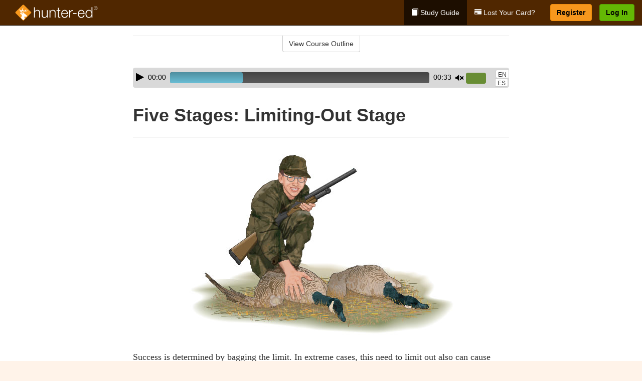

--- FILE ---
content_type: text/html; charset=utf-8
request_url: https://www.hunter-ed.com/nebraska/studyGuide/Five-Stages-Limiting-Out-Stage/20103002_76007/
body_size: 19823
content:
<!doctype html>
<html lang="en" class="hunt ">
  <head>
    <meta charset="utf-8">
    <title>Five Stages: Limiting-Out Stage</title>
    <meta name="viewport" content="width=device-width, initial-scale=1">
    <script data-cfasync="false" data-report-only="off" data-prompt="1" data-ui-shadow-root="open" data-tracker-overrides="GoogleConsentMode:analytics_storage=SaleOfInfo,Analytics;ad_storage=SaleOfInfo,Advertising;ad_personalization=SaleOfInfo,Advertising" src="https://transcend-cdn.com/cm/83b16c33-9e0f-4235-a30b-542ff0278e7f/airgap.js"></script>
    <script src="https://unpkg.com/stimulus@2.0.0/dist/stimulus.umd.js"></script><script src="/assets/gtm-data-layer-463da5ae7e414d9cfe21ef206ce6fb5c962280efd95223ede095409f320661ff.js"></script><script src="/assets/segment-analytics-76c2719ef1a65f9730df9694975e5fd7f0bba250369be69c50506b5ff9f718dc.js"></script>
    <script>
  var KELP = KELP || {};
  KELP.env = {
    environment : "production",
    assetsUrl   : "https://assets.kalkomey.com",
    segmentWriteKey : "VP1lxd8dSuQBZSFFoDJSzHJnJifdpESu",
    segmentEnabled : false
  }
  
</script>
    
      <link rel="icon" type="image/png" sizes="32x32" href="/hunter/favicon-32x32.png?v=n7TXlnjj18">
  <link rel="icon" type="image/png" sizes="16x16" href="/hunter/favicon-16x16.png?v=n7TXlnjj18">

<link rel="apple-touch-icon" sizes="180x180" href="/hunter/apple-touch-icon.png?v=n7TXlnjj18">
<link rel="manifest" href="/hunter/site.webmanifest?v=n7TXlnjj18">
<link rel="mask-icon" href="/hunter/hunter-pinned-tab.svg?v=n7TXlnjj18" color="#f8971d">
<link rel="shortcut icon" href="/hunter/favicon.ico?v=n7TXlnjj18">
<meta name="apple-mobile-web-app-title" content="Hunter Ed">
<meta name="application-name" content="Hunter Ed">


    
    
    
    <link rel="stylesheet" href="/assets/application-417d554aa89e0b06dadb9389cf1ebc21b7bfa32d5c5ba068a5d887583092252d.css" media="all" />
    <link rel="stylesheet" href="/assets/hunter/site_bs3-4ab80f764b6c1eacb03ed445df1029cbfc6996a83cc587663254131ca34427b8.css" media="all" />
    
    
      <script>
    window.dataLayer = window.dataLayer || []
    dataLayer.push({
      'state': 'NE',
      'course_name': 'Nebraska Hunter Ed Course',
      'course_id': '20103002',
      'student_first_name': '',
      'student_last_name': '',
      'student_email': '',
      'student_postal_code': '',
      'student_phone': '',
      'student_age': '',
      'unit': '9',
      'topic': '2',
      'page_rank': '2'
    });
    window.dataLayer.push({'studentID': 'NULL'});
    (function(w,d,s,l,i){w[l]=w[l]||[];w[l].push({'gtm.start':
    new Date().getTime(),event:'gtm.js'});var f=d.getElementsByTagName(s)[0],
    j=d.createElement(s),dl=l!='dataLayer'?'&l='+l:'';j.async=true;j.src=
    'https://metrics.hunter-ed.com/gtm.js?id='+i+dl;f.parentNode.insertBefore(j,f);
    })(window,document,'script','dataLayer','GTM-PQZ746FB');
  </script>

    <script>
      window.dataLayer = window.dataLayer || [];
      function gtag() {
        dataLayer.push(arguments);
      }
      gtag("js", new Date());
      gtag("config", "GTM-PQZ746FB");
      gtag("set", "developer_id.dODQ2Mj", true);
      gtag('config', "GTM-PQZ746FB", { "ads_data_redaction": true });
    </script>

    
    <script src="//static.tapfiliate.com/tapfiliate.js" type="text/javascript" async></script>
<script type="text/javascript">
  (function(t,a,p){t.TapfiliateObject=a;t[a]=t[a]||function(){
  (t[a].q=t[a].q||[]).push(arguments)}})(window,'tap');

  tap('create', '4377-e8d9e6');
  tap('detect');
</script>
    <script type='text/javascript' src='/transifex.js'></script>
<script type="text/javascript" src="//cdn.transifex.com/live.js"></script>
<script type="text/javascript">
  document.addEventListener('DOMContentLoaded', function() {
    initializeTransifex(
      null,
      20103002,
      "Nebraska Hunter Ed Course",
      "nebraska",
      false,
      "en"
    );
  });
</script>

    
    <script src="/assets/hunter/preload-2fbd62fa71253879c3a1c87a6f07878ac2fb7b997714aeace42eafc5bc0313c2.js"></script>
    <meta name="csrf-param" content="authenticity_token" />
<meta name="csrf-token" content="jJs7tow509GyCYBOpxDmrPg3IqqBcFqvcD0rwrAoqSuSWfX1xAOpXemeY1HSd38sAm4plHpWwzEpSBpEB-0p7A" />
      <script>
    !function(c,n,r,t){if(!c[r]){var i,d,p=[];d="PROD"!==t&&t?"STAGING"===t?"https://cdn.gladly.qa/gladly/chat-sdk/widget.js":t:"https://cdn.gladly.com/chat-sdk/widget.js",c[r]={init:function(){i=arguments;var e={then:function(t){return p.push({type:"t",next:t}),e},catch:function(t){return p.push({type:"c",next:t}),e}};return e}},c.__onHelpAppHostReady__=function(t){if(delete c.__onHelpAppHostReady__,(c[r]=t).loaderCdn=d,i)for(var e=t.init.apply(t,i),n=0;n<p.length;n++){var a=p[n];e="t"===a.type?e.then(a.next):e.catch(a.next)}},function(){try{var t=n.getElementsByTagName("script")[0],e=n.createElement("script");e.async=!0,e.src=d+"?q="+(new Date).getTime(),t.parentNode.insertBefore(e,t)}catch(t){}}()}}
    (window,document,'Gladly','PROD');

    window.gladlyConfig = {
      appId: 'kalkomey.com-Hunter-ed'
    };

    document.addEventListener("DOMContentLoaded", function() {
      function checkForGladlyChatContainer() {
        const gladlyChatContainer = document.getElementById("gladlyChat_container");
        if (gladlyChatContainer) {
          clearInterval(intervalId);
          ignoreGladlyContainerForTransifex(gladlyChatContainer);
        }
      }

      const intervalId = setInterval(checkForGladlyChatContainer, 1000);

      function ignoreGladlyContainerForTransifex(gladlyChatContainer) {
        gladlyChatContainer.classList.add('notranslate');
      }
    });
  </script>

  
  <body data-controller="gtm-data-layer segment-analytics">

      <!-- Google Tag Manager (noscript) -->
  <noscript><iframe src="https://metrics.hunter-ed.com/ns.html?id=GTM-PQZ746FB" height="0" width="0" style="display:none;visibility:hidden"></iframe></noscript>
  <!-- End Google Tag Manager (noscript) -->

    <!--[if lt IE 11]>
<div class="container center" style="margin-bottom: 18px;">
  <p class="alert alert-warning"><strong>Your browser is <em>out-of-date!</em></strong> You must <a href="https://browsehappy.com/">upgrade to a different browser</a> to experience this site.</p>
</div>
<![endif]-->

    
<a href="#main" class="sr-only sr-only-focusable skip-to-main">Skip to main content</a>

<nav class="navbar navbar-inverse navbar-fixed-top d-flex justify-content-between" aria-label="global">
  <div class="navbar-header d-flex justify-content-between align-items-between" style="flex: 1 0 auto;">
    <div id="navbar-responsive" class="container-fluid d-flex w-100 justify-content-between align-items-between" style="flex-direction: column;">
      <div class="d-flex justify-content-between align-items-center" style="flex-grow: 1;">
        <div class="d-flex justify-content-between" style="flex: 1 0 auto; margin-right: 1rem;">
          
<a class="navbar-brand" href="/">
  <img class="img-fluid" src="https://assets.kalkomey.com/hunter/images/fm/hunter-ed-logo-rev.svg?v=1" alt="Hunter-ed.com" width="165" height="32">
</a>

        </div>
      <div style="align-self: center;">
      </div>
        <button type="button" class="navbar-toggle collapsed" style="flex-grow: 0;" data-toggle="collapse" data-target="#header-nav-items" aria-expanded="false">
          <span class="sr-only">Toggle navigation</span>
          <span class="icon-bar"></span>
          <span class="icon-bar"></span>
          <span class="icon-bar"></span>
        </button>
      </div>

      <div class="collapse navbar-collapse" style="flex-grow: 0;" id="header-nav-items">
        <ul class="nav navbar-nav navbar-right">
        <li class="active">
          <a href="/nebraska/studyGuide/20103002/"><span class="glyphicon glyphicon-book" aria-hidden="true"></span> Study Guide</a>
        </li>
          <li>
            <a href="//#card-replacement"><span class="glyphicon glyphicon-credit-card" aria-hidden="true"></span> Lost Your Card?</a>
          </li>

        <li >
          <p class="navbar-btn">
            <a  href="/nebraska/sign-up/" class="btn btn-success" id="nav_sign_up">Register</a>
          </p>
        </li>

      <li>
        <p class="navbar-btn">
          <a href="https://www.hunter-ed.com/accounts/sign_in/" class="btn btn-primary">Log In</a>
        </p>
      </li>
</ul>

      </div>
    </div>
  </div>
</nav>


    <main id="main">
      
      <div class="alert-banner">
  <noscript>
    <div class="container">
      <div class="alert alert-warning" role="alert">
        <p><strong>This site requires JavaScript.</strong> Your browser either doesn’t support JavaScript or you have it turned off.</p>
        <p>For this page to function correctly, please enable JavaScript and then refresh the page.</p>
      </div>
    </div>
  </noscript>


</div>

      


<div class="container">
  <div class="row">
    <div class="col-md-10 col-md-offset-1 col-lg-8 col-lg-offset-2">
      <div id="course-progress-nav">
        <hr class="mt-3 mb-0 border-b border-gray-700">
        <div class="panel panel-default course-nav">
          <div class="panel-heading sr-only" id="course-nav-heading">
            <h2 class="panel-title">Course Outline</h2>
          </div>
          <div id="course-nav-panel" class="panel-collapse collapse" aria-labelledby="course-nav-heading">
            <div class="panel-body" id="course-outline">
              <nav aria-label="study guide">
  <ul>
    <li>
      <button class="btn btn-link unit" type="button" data-toggle="collapse" data-target="#u75716" aria-expanded="false" aria-controls="u75716">Unit 1: Introduction to Hunter Education</button>
        <ul id="u75716" class="collapse">
            <li>
              <button class="btn btn-link topic" type="button" data-toggle="collapse" data-target="#u75716-t75717" aria-expanded="false" aria-controls="u75716-t75717">Topic 1: Firearm Safety Rules</button>
                <ul id="u75716-t75717" class="collapse complete">
                    <li><a class="page" href="/nebraska/studyGuide/Video-Welcome-to-Hunter-Ed/20103002_75718/">Video: Welcome to Hunter Ed</a></li>
                    <li><a class="page" href="/nebraska/studyGuide/The-Four-Primary-Rules-of-Firearm-Safety/20103002_76098/">The Four Primary Rules of Firearm Safety</a></li>
                    <li><a class="page" href="/nebraska/studyGuide/Additional-Rules-About-Firearm-Safety/20103002_76099/">Additional Rules About Firearm Safety</a></li>
                </ul>
            </li>
            <li>
              <button class="btn btn-link topic" type="button" data-toggle="collapse" data-target="#u75716-t75719" aria-expanded="false" aria-controls="u75716-t75719">Topic 2: The Importance of Hunter Education</button>
                <ul id="u75716-t75719" class="collapse complete">
                    <li><a class="page" href="/nebraska/studyGuide/Why-Hunter-Education/20103002_75720/">Why Hunter Education?</a></li>
                    <li><a class="page" href="/nebraska/studyGuide/The-International-Bowhunter-Education-Program-IBEP/20103002_89723/">The International Bowhunter Education Program (IBEP)</a></li>
                    <li><a class="page" href="/nebraska/studyGuide/States-and-Provinces-Requiring-an-IBEP-Course/20103002_89724/">States and Provinces Requiring an IBEP Course</a></li>
                    <li><a class="page" href="/nebraska/studyGuide/Responsibility-Safety-Skills-Knowledge-and-Involvement/20103002_75721/">Responsibility, Safety Skills, Knowledge, and Involvement</a></li>
                </ul>
            </li>
            <li>
              <button class="btn btn-link topic" type="button" data-toggle="collapse" data-target="#u75716-t75722" aria-expanded="false" aria-controls="u75716-t75722">Topic 3: Funding for Hunter Education</button>
                <ul id="u75716-t75722" class="collapse complete">
                    <li><a class="page" href="/nebraska/studyGuide/Hunter-Education-Funding-Sources/20103002_75723/">Hunter Education Funding Sources</a></li>
                    <li><a class="page" href="/nebraska/studyGuide/Pittman%E2%80%93Robertson-Act/20103002_75724/">Pittman–Robertson Act</a></li>
                </ul>
            </li>
            <li>
              <button class="btn btn-link topic" type="button" data-toggle="collapse" data-target="#u75716-t75725" aria-expanded="false" aria-controls="u75716-t75725">Topic 4: Summary</button>
                <ul id="u75716-t75725" class="collapse complete">
                    <li><a class="page" href="/nebraska/studyGuide/What-You-Learned/20103002_75726/">What You Learned</a></li>
                </ul>
            </li>
        </ul>
    </li>
    <li>
      <button class="btn btn-link unit" type="button" data-toggle="collapse" data-target="#u75728" aria-expanded="false" aria-controls="u75728">Unit 2: Know Your Firearm Equipment</button>
        <ul id="u75728" class="collapse">
            <li>
              <button class="btn btn-link topic" type="button" data-toggle="collapse" data-target="#u75728-t75729" aria-expanded="false" aria-controls="u75728-t75729">Topic 1: What Is a Firearm?</button>
                <ul id="u75728-t75729" class="collapse complete">
                    <li><a class="page" href="/nebraska/studyGuide/Defining-a-Firearm/20103002_75730/">Defining a Firearm</a></li>
                    <li><a class="page" href="/nebraska/studyGuide/Basic-Parts-of-a-Firearm/20103002_75731/">Basic Parts of a Firearm</a></li>
                    <li><a class="page" href="/nebraska/studyGuide/Animation-Parts-of-a-Bolt-Action-Rifle/20103002_75732/">Animation: Parts of a Bolt-Action Rifle</a></li>
                    <li><a class="page" href="/nebraska/studyGuide/Animation-Parts-of-a-Pump-Action-Shotgun/20103002_75733/">Animation: Parts of a Pump-Action Shotgun</a></li>
                    <li><a class="page" href="/nebraska/studyGuide/Animation-Parts-of-a-Double-Action-Revolver/20103002_75734/">Animation: Parts of a Double-Action Revolver</a></li>
                    <li><a class="page" href="/nebraska/studyGuide/Animation-Parts-of-a-Semi-Automatic-Pistol/20103002_75735/">Animation: Parts of a Semi-Automatic Pistol</a></li>
                </ul>
            </li>
            <li>
              <button class="btn btn-link topic" type="button" data-toggle="collapse" data-target="#u75728-t75736" aria-expanded="false" aria-controls="u75728-t75736">Topic 2: What Is Ammunition?</button>
                <ul id="u75728-t75736" class="collapse complete">
                    <li><a class="page" href="/nebraska/studyGuide/Defining-Ammunition/20103002_75737/">Defining Ammunition</a></li>
                    <li><a class="page" href="/nebraska/studyGuide/Basic-Components-of-Ammunition/20103002_75738/">Basic Components of Ammunition</a></li>
                    <li><a class="page" href="/nebraska/studyGuide/Selecting-the-Correct-Ammunition/20103002_76105/">Selecting the Correct Ammunition</a></li>
                    <li><a class="page" href="/nebraska/studyGuide/Rifle-and-Handgun-Cartridges/20103002_75739/">Rifle and Handgun Cartridges</a></li>
                    <li><a class="page" href="/nebraska/studyGuide/Centerfire-and-Rimfire-Ammunition/20103002_75740/">Centerfire and Rimfire Ammunition</a></li>
                    <li><a class="page" href="/nebraska/studyGuide/Shotshells/20103002_75741/">Shotshells</a></li>
                    <li><a class="page" href="/nebraska/studyGuide/Choosing-the-Correct-Type-and-Size-of-Shot/20103002_75742/">Choosing the Correct Type and Size of Shot</a></li>
                    <li><a class="page" href="/nebraska/studyGuide/Shot-Sizes/20103002_75743/">Shot Sizes</a></li>
                    <li><a class="page" href="/nebraska/studyGuide/Non-Toxic-Shot/20103002_75744/">Non-Toxic Shot</a></li>
                </ul>
            </li>
            <li>
              <button class="btn btn-link topic" type="button" data-toggle="collapse" data-target="#u75728-t75745" aria-expanded="false" aria-controls="u75728-t75745">Topic 3: How a Firearm Works</button>
                <ul id="u75728-t75745" class="collapse complete">
                    <li><a class="page" href="/nebraska/studyGuide/The-Basic-Firing-Process/20103002_75746/">The Basic Firing Process</a></li>
                    <li><a class="page" href="/nebraska/studyGuide/How-the-Rifle-and-Handgun-Fire/20103002_75747/">How the Rifle and Handgun Fire</a></li>
                    <li><a class="page" href="/nebraska/studyGuide/Video-How-a-Cartridge-Is-Fired/20103002_75748/">Video: How a Cartridge Is Fired</a></li>
                    <li><a class="page" href="/nebraska/studyGuide/Video-How-the-Rifle-and-Handgun-Fire/20103002_75749/">Video: How the Rifle and Handgun Fire</a></li>
                    <li><a class="page" href="/nebraska/studyGuide/How-the-Shotgun-Shoots/20103002_75750/">How the Shotgun Shoots</a></li>
                </ul>
            </li>
            <li>
              <button class="btn btn-link topic" type="button" data-toggle="collapse" data-target="#u75728-t75751" aria-expanded="false" aria-controls="u75728-t75751">Topic 4: Common Features of Firearms: Firearm Actions</button>
                <ul id="u75728-t75751" class="collapse complete">
                    <li><a class="page" href="/nebraska/studyGuide/Introduction-to-Firearm-Actions/20103002_75752/">Introduction to Firearm Actions</a></li>
                    <li><a class="page" href="/nebraska/studyGuide/Bolt-Action/20103002_75753/">Bolt Action</a></li>
                    <li><a class="page" href="/nebraska/studyGuide/Video-How-a-Bolt-Action-Rifle-Fires/20103002_75754/">Video: How a Bolt-Action Rifle Fires</a></li>
                    <li><a class="page" href="/nebraska/studyGuide/Lever-Action/20103002_75755/">Lever Action</a></li>
                    <li><a class="page" href="/nebraska/studyGuide/Video-How-a-Lever-Action-Rifle-Fires/20103002_75756/">Video: How a Lever-Action Rifle Fires</a></li>
                    <li><a class="page" href="/nebraska/studyGuide/Pump-Action/20103002_75757/">Pump Action</a></li>
                    <li><a class="page" href="/nebraska/studyGuide/Semi-Automatic-or-Autoloading-Action/20103002_75758/">Semi-Automatic (or Autoloading) Action</a></li>
                    <li><a class="page" href="/nebraska/studyGuide/Video-How-a-Semi-Automatic-Handgun-Fires/20103002_75759/">Video: How a Semi-Automatic Handgun Fires</a></li>
                    <li><a class="page" href="/nebraska/studyGuide/Break-or-Hinge-Action/20103002_75760/">Break (or Hinge) Action</a></li>
                    <li><a class="page" href="/nebraska/studyGuide/Video-How-a-Break-Action-Shotgun-Fires/20103002_75761/">Video: How a Break-Action Shotgun Fires</a></li>
                    <li><a class="page" href="/nebraska/studyGuide/Revolving-Action/20103002_75762/">Revolving Action</a></li>
                    <li><a class="page" href="/nebraska/studyGuide/Video-How-a-Double-Action-Revolver-Fires/20103002_75763/">Video: How a Double-Action Revolver Fires</a></li>
                    <li><a class="page" href="/nebraska/studyGuide/Common-Actions-on-Rifles-and-Shotguns/20103002_75764/">Common Actions on Rifles and Shotguns</a></li>
                    <li><a class="page" href="/nebraska/studyGuide/Common-Actions-on-Handguns/20103002_75765/">Common Actions on Handguns</a></li>
                </ul>
            </li>
            <li>
              <button class="btn btn-link topic" type="button" data-toggle="collapse" data-target="#u75728-t75766" aria-expanded="false" aria-controls="u75728-t75766">Topic 5: Common Features of Firearms: Firearm Safeties</button>
                <ul id="u75728-t75766" class="collapse complete">
                    <li><a class="page" href="/nebraska/studyGuide/Safety-Mechanisms/20103002_75767/">Safety Mechanisms</a></li>
                    <li><a class="page" href="/nebraska/studyGuide/Typical-Locations-of-Safeties/20103002_75768/">Typical Locations of Safeties</a></li>
                    <li><a class="page" href="/nebraska/studyGuide/Types-of-Safeties/20103002_75769/">Types of Safeties</a></li>
                    <li><a class="page" href="/nebraska/studyGuide/Safeties-Don-t-Replace-Safe-Handling/20103002_75770/">Safeties Don't Replace Safe Handling</a></li>
                </ul>
            </li>
            <li>
              <button class="btn btn-link topic" type="button" data-toggle="collapse" data-target="#u75728-t75771" aria-expanded="false" aria-controls="u75728-t75771">Topic 6: Common Features of Firearms: Magazines and Sights</button>
                <ul id="u75728-t75771" class="collapse complete">
                    <li><a class="page" href="/nebraska/studyGuide/Magazines/20103002_75772/">Magazines</a></li>
                    <li><a class="page" href="/nebraska/studyGuide/Introduction-to-Sights/20103002_75773/">Introduction to Sights</a></li>
                    <li><a class="page" href="/nebraska/studyGuide/Sights-Bead-and-Open/20103002_75774/">Sights: Bead and Open</a></li>
                    <li><a class="page" href="/nebraska/studyGuide/Sights-Aperture-Peep/20103002_75775/">Sights: Aperture (Peep)</a></li>
                    <li><a class="page" href="/nebraska/studyGuide/Sights-Telescopic-Scope-and-Dot/20103002_75776/">Sights: Telescopic (Scope) and Dot</a></li>
                </ul>
            </li>
            <li>
              <button class="btn btn-link topic" type="button" data-toggle="collapse" data-target="#u75728-t75777" aria-expanded="false" aria-controls="u75728-t75777">Topic 7: Differences Between Firearms</button>
                <ul id="u75728-t75777" class="collapse complete">
                    <li><a class="page" href="/nebraska/studyGuide/Differences-Between-Rifles-Shotguns-and-Handguns/20103002_75778/">Differences Between Rifles, Shotguns, and Handguns</a></li>
                    <li><a class="page" href="/nebraska/studyGuide/Rifling-in-the-Rifle-or-Handgun-Bore/20103002_75779/">Rifling in the Rifle or Handgun Bore</a></li>
                    <li><a class="page" href="/nebraska/studyGuide/A-Rifle-s-or-Handgun-s-Caliber/20103002_75780/">A Rifle's or Handgun's Caliber</a></li>
                    <li><a class="page" href="/nebraska/studyGuide/A-Shotgun-s-Gauge/20103002_75781/">A Shotgun's Gauge</a></li>
                    <li><a class="page" href="/nebraska/studyGuide/Shotgun-Choke-and-Shot-String/20103002_75782/">Shotgun Choke and Shot String</a></li>
                    <li><a class="page" href="/nebraska/studyGuide/Types-of-Chokes/20103002_75783/">Types of Chokes</a></li>
                    <li><a class="page" href="/nebraska/studyGuide/Shot-String-at-Various-Distances/20103002_75784/">Shot String at Various Distances</a></li>
                    <li><a class="page" href="/nebraska/studyGuide/Steel-Shot/20103002_75785/">Steel Shot</a></li>
                </ul>
            </li>
            <li>
              <button class="btn btn-link topic" type="button" data-toggle="collapse" data-target="#u75728-t75786" aria-expanded="false" aria-controls="u75728-t75786">Topic 8: Using the Correct Ammunition</button>
                <ul id="u75728-t75786" class="collapse complete">
                    <li><a class="page" href="/nebraska/studyGuide/Match-Firearms-and-Ammunition...Correctly!/20103002_75787/">Match Firearms and Ammunition...Correctly!</a></li>
                    <li><a class="page" href="/nebraska/studyGuide/Safety-Practices-to-Help-You-Avoid-Using-Wrong-Ammunition/20103002_75788/">Safety Practices to Help You Avoid Using Wrong Ammunition</a></li>
                    <li><a class="page" href="/nebraska/studyGuide/The-Danger-of-Using-Wrong-Ammunition/20103002_75789/">The Danger of Using Wrong Ammunition</a></li>
                </ul>
            </li>
            <li>
              <button class="btn btn-link topic" type="button" data-toggle="collapse" data-target="#u75728-t75791" aria-expanded="false" aria-controls="u75728-t75791">Topic 9: A Firearm's Range</button>
                <ul id="u75728-t75791" class="collapse complete">
                    <li><a class="page" href="/nebraska/studyGuide/Know-Your-Firearm-s-Range/20103002_75792/">Know Your Firearm's Range</a></li>
                    <li><a class="page" href="/nebraska/studyGuide/Maximum-Projectile-Range-Rifle/20103002_75793/">Maximum Projectile Range: Rifle</a></li>
                    <li><a class="page" href="/nebraska/studyGuide/Maximum-Projectile-Range-Shotgun/20103002_75794/">Maximum Projectile Range: Shotgun</a></li>
                    <li><a class="page" href="/nebraska/studyGuide/Maximum-Projectile-Range-Handgun/20103002_75795/">Maximum Projectile Range: Handgun</a></li>
                    <li><a class="page" href="/nebraska/studyGuide/Video-Understanding-Ballistics/20103002_76085/">Video: Understanding Ballistics</a></li>
                </ul>
            </li>
            <li>
              <button class="btn btn-link topic" type="button" data-toggle="collapse" data-target="#u75728-t75796" aria-expanded="false" aria-controls="u75728-t75796">Topic 10: Cleaning and Storing Firearms</button>
                <ul id="u75728-t75796" class="collapse complete">
                    <li><a class="page" href="/nebraska/studyGuide/Firearm-Cleaning-Basics/20103002_75797/">Firearm Cleaning Basics</a></li>
                    <li><a class="page" href="/nebraska/studyGuide/A-Cleaning-Kit/20103002_75798/">A Cleaning Kit</a></li>
                    <li><a class="page" href="/nebraska/studyGuide/General-Cleaning-Instructions/20103002_75799/">General Cleaning Instructions</a></li>
                    <li><a class="page" href="/nebraska/studyGuide/Steps-for-Cleaning-a-Firearm/20103002_75800/">Steps for Cleaning a Firearm</a></li>
                    <li><a class="page" href="/nebraska/studyGuide/Where-to-Use-a-Brush-Cleaning-Rod-and-Cleaning-Cable/20103002_75801/">Where to Use a Brush, Cleaning Rod, and Cleaning Cable</a></li>
                    <li><a class="page" href="/nebraska/studyGuide/Video-Cleaning-a-Firearm/20103002_75802/">Video: Cleaning a Firearm</a></li>
                    <li><a class="page" href="/nebraska/studyGuide/Storing-Your-Firearm/20103002_75803/">Storing Your Firearm</a></li>
                    <li><a class="page" href="/nebraska/studyGuide/Storing-Ammunition/20103002_75804/">Storing Ammunition</a></li>
                </ul>
            </li>
            <li>
              <button class="btn btn-link topic" type="button" data-toggle="collapse" data-target="#u75728-t75805" aria-expanded="false" aria-controls="u75728-t75805">Topic 11: Summary</button>
                <ul id="u75728-t75805" class="collapse complete">
                    <li><a class="page" href="/nebraska/studyGuide/What-You-Learned/20103002_75806/">What You Learned</a></li>
                    <li><a class="page" href="/nebraska/studyGuide/What-You-Learned-cont./20103002_75807/">What You Learned (cont.)</a></li>
                    <li><a class="page" href="/nebraska/studyGuide/What-You-Learned-cont./20103002_76102/">What You Learned (cont.)</a></li>
                </ul>
            </li>
        </ul>
    </li>
    <li>
      <button class="btn btn-link unit" type="button" data-toggle="collapse" data-target="#u82138" aria-expanded="false" aria-controls="u82138">Unit 3: Know Your Bowhunting Equipment</button>
        <ul id="u82138" class="collapse">
            <li>
              <button class="btn btn-link topic" type="button" data-toggle="collapse" data-target="#u82138-t82139" aria-expanded="false" aria-controls="u82138-t82139">Topic 1: The Sport of Bowhunting</button>
                <ul id="u82138-t82139" class="collapse complete">
                    <li><a class="page" href="/nebraska/studyGuide/History-of-the-Bow-and-Arrow/20103002_82140/">History of the Bow and Arrow</a></li>
                    <li><a class="page" href="/nebraska/studyGuide/Video-Why-Bowhunt/20103002_82141/">Video: Why Bowhunt</a></li>
                    <li><a class="page" href="/nebraska/studyGuide/Challenges-of-Hunting-With-a-Bow-and-Arrow/20103002_82142/">Challenges of Hunting With a Bow and Arrow</a></li>
                </ul>
            </li>
            <li>
              <button class="btn btn-link topic" type="button" data-toggle="collapse" data-target="#u82138-t82143" aria-expanded="false" aria-controls="u82138-t82143">Topic 2: The Bow</button>
                <ul id="u82138-t82143" class="collapse complete">
                    <li><a class="page" href="/nebraska/studyGuide/Speed-and-Range-of-Modern-Bows/20103002_82144/">Speed and Range of Modern Bows</a></li>
                    <li><a class="page" href="/nebraska/studyGuide/Bow-Selection/20103002_82145/">Bow Selection</a></li>
                </ul>
            </li>
            <li>
              <button class="btn btn-link topic" type="button" data-toggle="collapse" data-target="#u82138-t82146" aria-expanded="false" aria-controls="u82138-t82146">Topic 3: Types of Bows</button>
                <ul id="u82138-t82146" class="collapse complete">
                    <li><a class="page" href="/nebraska/studyGuide/The-Longbow/20103002_82147/">The Longbow</a></li>
                    <li><a class="page" href="/nebraska/studyGuide/The-Recurve-Bow/20103002_82148/">The Recurve Bow</a></li>
                    <li><a class="page" href="/nebraska/studyGuide/The-Compound-Bow/20103002_82149/">The Compound Bow</a></li>
                </ul>
            </li>
            <li>
              <button class="btn btn-link topic" type="button" data-toggle="collapse" data-target="#u82138-t82150" aria-expanded="false" aria-controls="u82138-t82150">Topic 4: The Arrow</button>
                <ul id="u82138-t82150" class="collapse complete">
                    <li><a class="page" href="/nebraska/studyGuide/The-Shaft/20103002_82152/">The Shaft</a></li>
                    <li><a class="page" href="/nebraska/studyGuide/Fletching/20103002_82154/">Fletching</a></li>
                    <li><a class="page" href="/nebraska/studyGuide/The-Nock-and-the-String-Loop/20103002_82155/">The Nock and the String Loop</a></li>
                </ul>
            </li>
            <li>
              <button class="btn btn-link topic" type="button" data-toggle="collapse" data-target="#u82138-t83389" aria-expanded="false" aria-controls="u82138-t83389">Topic 5: Arrow Points</button>
                <ul id="u82138-t83389" class="collapse complete">
                    <li><a class="page" href="/nebraska/studyGuide/Types-of-Arrow-Points/20103002_83390/">Types of Arrow Points</a></li>
                    <li><a class="page" href="/nebraska/studyGuide/Broadheads/20103002_83392/">Broadheads</a></li>
                    <li><a class="page" href="/nebraska/studyGuide/Types-of-Broadheads/20103002_83396/">Types of Broadheads</a></li>
                </ul>
            </li>
            <li>
              <button class="btn btn-link topic" type="button" data-toggle="collapse" data-target="#u82138-t83801" aria-expanded="false" aria-controls="u82138-t83801">Topic 6: Matching Arrows With Your Bow</button>
                <ul id="u82138-t83801" class="collapse complete">
                    <li><a class="page" href="/nebraska/studyGuide/Importance-of-Matching-Arrows-to-Your-Bow/20103002_83802/">Importance of Matching Arrows to Your Bow</a></li>
                    <li><a class="page" href="/nebraska/studyGuide/Spine-and-Archer-s-Paradox/20103002_83803/">Spine and Archer's Paradox</a></li>
                    <li><a class="page" href="/nebraska/studyGuide/Arrow-Shaft-Length-and-Labeling/20103002_83804/">Arrow Shaft Length and Labeling</a></li>
                    <li><a class="page" href="/nebraska/studyGuide/Checking-Alignment/20103002_83805/">Checking Alignment</a></li>
                </ul>
            </li>
            <li>
              <button class="btn btn-link topic" type="button" data-toggle="collapse" data-target="#u82138-t83806" aria-expanded="false" aria-controls="u82138-t83806">Topic 7: Bowhunting Accessories</button>
                <ul id="u82138-t83806" class="collapse complete">
                    <li><a class="page" href="/nebraska/studyGuide/Accessories/20103002_83807/">Accessories</a></li>
                    <li><a class="page" href="/nebraska/studyGuide/More-Accessories/20103002_83808/">More Accessories</a></li>
                    <li><a class="page" href="/nebraska/studyGuide/Accessories-for-Stringing-a-Bow/20103002_83809/">Accessories for Stringing a Bow</a></li>
                </ul>
            </li>
            <li>
              <button class="btn btn-link topic" type="button" data-toggle="collapse" data-target="#u82138-t83810" aria-expanded="false" aria-controls="u82138-t83810">Topic 8: Bowhunting Equipment Review</button>
                <ul id="u82138-t83810" class="collapse complete">
                    <li><a class="page" href="/nebraska/studyGuide/Using-the-Correct-Equipment/20103002_83811/">Using the Correct Equipment</a></li>
                    <li><a class="page" href="/nebraska/studyGuide/Video-Gearing-Up/20103002_83812/">Video: Gearing Up</a></li>
                </ul>
            </li>
            <li>
              <button class="btn btn-link topic" type="button" data-toggle="collapse" data-target="#u82138-t83813" aria-expanded="false" aria-controls="u82138-t83813">Topic 9: Summary</button>
                <ul id="u82138-t83813" class="collapse complete">
                    <li><a class="page" href="/nebraska/studyGuide/What-You-Learned/20103002_83814/">What You Learned</a></li>
                </ul>
            </li>
        </ul>
    </li>
    <li>
      <button class="btn btn-link unit" type="button" data-toggle="collapse" data-target="#u75809" aria-expanded="false" aria-controls="u75809">Unit 4: Know Your Crossbow Equipment</button>
        <ul id="u75809" class="collapse">
            <li>
              <button class="btn btn-link topic" type="button" data-toggle="collapse" data-target="#u75809-t84784" aria-expanded="false" aria-controls="u75809-t84784">Topic 1: The Crossbow</button>
                <ul id="u75809-t84784" class="collapse complete">
                    <li><a class="page" href="/nebraska/studyGuide/Crossbow-Background/20103002_84785/">Crossbow Background</a></li>
                    <li><a class="page" href="/nebraska/studyGuide/Comparing-a-Conventional-Bow-to-a-Crossbow/20103002_84786/">Comparing a Conventional Bow to a Crossbow</a></li>
                    <li><a class="page" href="/nebraska/studyGuide/Parts-of-a-Crossbow/20103002_84788/">Parts of a Crossbow</a></li>
                    <li><a class="page" href="/nebraska/studyGuide/Recurve-vs.-Compound-Crossbow/20103002_84789/">Recurve vs. Compound Crossbow</a></li>
                </ul>
            </li>
            <li>
              <button class="btn btn-link topic" type="button" data-toggle="collapse" data-target="#u75809-t84790" aria-expanded="false" aria-controls="u75809-t84790">Topic 2: Crossbow Arrows</button>
                <ul id="u75809-t84790" class="collapse complete">
                    <li><a class="page" href="/nebraska/studyGuide/Arrows/20103002_84791/">Arrows</a></li>
                    <li><a class="page" href="/nebraska/studyGuide/Broadheads/20103002_84792/">Broadheads</a></li>
                </ul>
            </li>
            <li>
              <button class="btn btn-link topic" type="button" data-toggle="collapse" data-target="#u75809-t84793" aria-expanded="false" aria-controls="u75809-t84793">Topic 3: Cocking Devices</button>
                <ul id="u75809-t84793" class="collapse complete">
                    <li><a class="page" href="/nebraska/studyGuide/Manual-Cocking/20103002_84794/">Manual Cocking</a></li>
                    <li><a class="page" href="/nebraska/studyGuide/The-Need-for-Cocking-Aids/20103002_84795/">The Need for Cocking Aids</a></li>
                    <li><a class="page" href="/nebraska/studyGuide/Cocking-Harness/20103002_84796/">Cocking Harness</a></li>
                    <li><a class="page" href="/nebraska/studyGuide/Hand-Cranks/20103002_84797/">Hand Cranks</a></li>
                    <li><a class="page" href="/nebraska/studyGuide/Uncocking-a-Crossbow/20103002_84798/">Uncocking a Crossbow</a></li>
                </ul>
            </li>
            <li>
              <button class="btn btn-link topic" type="button" data-toggle="collapse" data-target="#u75809-t84799" aria-expanded="false" aria-controls="u75809-t84799">Topic 4: Other Crossbow Accessories</button>
                <ul id="u75809-t84799" class="collapse complete">
                    <li><a class="page" href="/nebraska/studyGuide/Quivers/20103002_84800/">Quivers</a></li>
                    <li><a class="page" href="/nebraska/studyGuide/Sight-Systems/20103002_84801/">Sight Systems</a></li>
                </ul>
            </li>
            <li>
              <button class="btn btn-link topic" type="button" data-toggle="collapse" data-target="#u75809-t84802" aria-expanded="false" aria-controls="u75809-t84802">Topic 5: Summary</button>
                <ul id="u75809-t84802" class="collapse complete">
                    <li><a class="page" href="/nebraska/studyGuide/What-You-Learned/20103002_84803/">What You Learned</a></li>
                </ul>
            </li>
        </ul>
    </li>
    <li>
      <button class="btn btn-link unit" type="button" data-toggle="collapse" data-target="#u75849" aria-expanded="false" aria-controls="u75849">Unit 5: Know Your Muzzleloader Equipment</button>
        <ul id="u75849" class="collapse">
            <li>
              <button class="btn btn-link topic" type="button" data-toggle="collapse" data-target="#u75849-t84804" aria-expanded="false" aria-controls="u75849-t84804">Topic 1: The Muzzleloader</button>
                <ul id="u75849-t84804" class="collapse complete">
                    <li><a class="page" href="/nebraska/studyGuide/History-of-Firearms/20103002_84805/">History of Firearms</a></li>
                    <li><a class="page" href="/nebraska/studyGuide/Parts-of-a-Muzzleloader-Firearm/20103002_84806/">Parts of a Muzzleloader Firearm</a></li>
                    <li><a class="page" href="/nebraska/studyGuide/Muzzleloader-Locks/20103002_84807/">Muzzleloader Locks</a></li>
                    <li><a class="page" href="/nebraska/studyGuide/In-Line-Muzzleloaders/20103002_84808/">In-Line Muzzleloaders</a></li>
                    <li><a class="page" href="/nebraska/studyGuide/Muzzleloading-Rifles-Shotguns-and-Handguns/20103002_84809/">Muzzleloading Rifles, Shotguns, and Handguns</a></li>
                </ul>
            </li>
            <li>
              <button class="btn btn-link topic" type="button" data-toggle="collapse" data-target="#u75849-t84810" aria-expanded="false" aria-controls="u75849-t84810">Topic 2: Muzzleloader Ammunition</button>
                <ul id="u75849-t84810" class="collapse complete">
                    <li><a class="page" href="/nebraska/studyGuide/Powders-for-Muzzleloaders/20103002_84811/">Powders for Muzzleloaders</a></li>
                    <li><a class="page" href="/nebraska/studyGuide/Projectiles-for-Muzzleloaders/20103002_84812/">Projectiles for Muzzleloaders</a></li>
                </ul>
            </li>
            <li>
              <button class="btn btn-link topic" type="button" data-toggle="collapse" data-target="#u75849-t84813" aria-expanded="false" aria-controls="u75849-t84813">Topic 3: Cleaning a Muzzleloader</button>
                <ul id="u75849-t84813" class="collapse complete">
                    <li><a class="page" href="/nebraska/studyGuide/Basics-of-Muzzleloader-Cleaning/20103002_84814/">Basics of Muzzleloader Cleaning</a></li>
                </ul>
            </li>
            <li>
              <button class="btn btn-link topic" type="button" data-toggle="collapse" data-target="#u75849-t84816" aria-expanded="false" aria-controls="u75849-t84816">Topic 4: Summary</button>
                <ul id="u75849-t84816" class="collapse complete">
                    <li><a class="page" href="/nebraska/studyGuide/What-You-Learned/20103002_84817/">What You Learned</a></li>
                </ul>
            </li>
        </ul>
    </li>
    <li>
      <button class="btn btn-link unit" type="button" data-toggle="collapse" data-target="#u75883" aria-expanded="false" aria-controls="u75883">Unit 6: Basic Shooting Skills</button>
        <ul id="u75883" class="collapse">
            <li>
              <button class="btn btn-link topic" type="button" data-toggle="collapse" data-target="#u75883-t84818" aria-expanded="false" aria-controls="u75883-t84818">Topic 1: Good Marksmanship and Accuracy</button>
                <ul id="u75883-t84818" class="collapse complete">
                    <li><a class="page" href="/nebraska/studyGuide/Fundamentals-of-Good-Marksmanship/20103002_84819/">Fundamentals of Good Marksmanship</a></li>
                    <li><a class="page" href="/nebraska/studyGuide/Selecting-the-Proper-Firearm-and-Ammunition/20103002_91170/">Selecting the Proper Firearm and Ammunition</a></li>
                    <li><a class="page" href="/nebraska/studyGuide/Determining-Accuracy-Limits/20103002_84821/">Determining Accuracy Limits</a></li>
                    <li><a class="page" href="/nebraska/studyGuide/Protecting-Your-Vision-and-Hearing/20103002_86026/">Protecting Your Vision and Hearing</a></li>
                </ul>
            </li>
            <li>
              <button class="btn btn-link topic" type="button" data-toggle="collapse" data-target="#u75883-t84822" aria-expanded="false" aria-controls="u75883-t84822">Topic 2: Rifle Firing</button>
                <ul id="u75883-t84822" class="collapse complete">
                    <li><a class="page" href="/nebraska/studyGuide/Sight-Alignment/20103002_84829/">Sight Alignment</a></li>
                    <li><a class="page" href="/nebraska/studyGuide/Aligning-an-Open-Sight/20103002_84852/">Aligning an Open Sight</a></li>
                    <li><a class="page" href="/nebraska/studyGuide/Determining-Your-Dominant-or-Master-Eye/20103002_84853/">Determining Your Dominant or Master Eye</a></li>
                    <li><a class="page" href="/nebraska/studyGuide/Sighting-In-a-Rifle/20103002_84854/">Sighting-In a Rifle</a></li>
                    <li><a class="page" href="/nebraska/studyGuide/Optional-Sighting-In-Techniques/20103002_84860/">Optional Sighting-In Techniques</a></li>
                    <li><a class="page" href="/nebraska/studyGuide/Sighting-In-Procedure/20103002_84861/">Sighting-In Procedure</a></li>
                    <li><a class="page" href="/nebraska/studyGuide/Adjusting-Your-Sight/20103002_84862/">Adjusting Your Sight</a></li>
                    <li><a class="page" href="/nebraska/studyGuide/Video-Sighting-In-a-Rifle/20103002_84863/">Video: Sighting-In a Rifle</a></li>
                    <li><a class="page" href="/nebraska/studyGuide/Rifle-Firing-Techniques/20103002_84864/">Rifle-Firing Techniques</a></li>
                    <li><a class="page" href="/nebraska/studyGuide/Firing-Positions-Prone/20103002_84865/">Firing Positions: Prone</a></li>
                    <li><a class="page" href="/nebraska/studyGuide/Firing-Positions-Standing/20103002_84866/">Firing Positions: Standing</a></li>
                    <li><a class="page" href="/nebraska/studyGuide/Firing-Positions-Sitting/20103002_84867/">Firing Positions: Sitting</a></li>
                    <li><a class="page" href="/nebraska/studyGuide/Firing-Positions-Kneeling/20103002_84868/">Firing Positions: Kneeling</a></li>
                </ul>
            </li>
            <li>
              <button class="btn btn-link topic" type="button" data-toggle="collapse" data-target="#u75883-t84823" aria-expanded="false" aria-controls="u75883-t84823">Topic 3: Shotgun Shooting</button>
                <ul id="u75883-t84823" class="collapse complete">
                    <li><a class="page" href="/nebraska/studyGuide/Shooting-a-Shotgun-vs.-a-Rifle/20103002_84869/">Shooting a Shotgun vs. a Rifle</a></li>
                    <li><a class="page" href="/nebraska/studyGuide/Choosing-the-Proper-Choke/20103002_84870/">Choosing the Proper Choke</a></li>
                    <li><a class="page" href="/nebraska/studyGuide/Matching-Choke-to-Your-Quarry/20103002_84871/">Matching Choke to Your Quarry</a></li>
                    <li><a class="page" href="/nebraska/studyGuide/Patterning-Your-Shotgun/20103002_85240/">Patterning Your Shotgun</a></li>
                    <li><a class="page" href="/nebraska/studyGuide/The-Patterning-Procedure/20103002_85276/">The Patterning Procedure</a></li>
                    <li><a class="page" href="/nebraska/studyGuide/When-Is-Your-Shot-Patterning-Correct/20103002_85277/">When Is Your Shot Patterning Correct?</a></li>
                    <li><a class="page" href="/nebraska/studyGuide/Shotgun-Shooting-Stance/20103002_85278/">Shotgun-Shooting Stance</a></li>
                    <li><a class="page" href="/nebraska/studyGuide/Shouldering-Pointing-and-Pulling-the-Trigger-of-a-Shotgun/20103002_85279/">Shouldering, Pointing, and Pulling the Trigger of a Shotgun</a></li>
                    <li><a class="page" href="/nebraska/studyGuide/Leading-the-Target-Swing-Through-Method/20103002_85280/">Leading the Target: Swing-Through Method</a></li>
                    <li><a class="page" href="/nebraska/studyGuide/Leading-the-Target-Sustained-Lead/20103002_85281/">Leading the Target: Sustained Lead</a></li>
                    <li><a class="page" href="/nebraska/studyGuide/Snap-Shooting/20103002_85282/">Snap-Shooting</a></li>
                </ul>
            </li>
            <li>
              <button class="btn btn-link topic" type="button" data-toggle="collapse" data-target="#u75883-t84824" aria-expanded="false" aria-controls="u75883-t84824">Topic 4: Handgun Shooting</button>
                <ul id="u75883-t84824" class="collapse complete">
                    <li><a class="page" href="/nebraska/studyGuide/Handgun-Loading-and-Handling/20103002_85283/">Handgun Loading and Handling</a></li>
                    <li><a class="page" href="/nebraska/studyGuide/Handgun-Shooting-Position-and-Grip/20103002_85284/">Handgun Shooting Position and Grip</a></li>
                    <li><a class="page" href="/nebraska/studyGuide/Handgun-Sight-Alignment-and-Aiming/20103002_85285/">Handgun Sight Alignment and Aiming</a></li>
                    <li><a class="page" href="/nebraska/studyGuide/Handgun-Shooting-Techniques/20103002_85286/">Handgun-Shooting Techniques</a></li>
                </ul>
            </li>
            <li>
              <button class="btn btn-link topic" type="button" data-toggle="collapse" data-target="#u75883-t84825" aria-expanded="false" aria-controls="u75883-t84825">Topic 5: Bow Shooting</button>
                <ul id="u75883-t84825" class="collapse complete">
                    <li><a class="page" href="/nebraska/studyGuide/Bow-Shooting-Position/20103002_85287/">Bow-Shooting Position</a></li>
                    <li><a class="page" href="/nebraska/studyGuide/Nocking-an-Arrow/20103002_85288/">Nocking an Arrow</a></li>
                    <li><a class="page" href="/nebraska/studyGuide/Drawing-and-Anchoring-the-Bow/20103002_85289/">Drawing and Anchoring the Bow</a></li>
                    <li><a class="page" href="/nebraska/studyGuide/Aiming-the-Bow/20103002_85995/">Aiming the Bow</a></li>
                    <li><a class="page" href="/nebraska/studyGuide/Releasing-the-String/20103002_85996/">Releasing the String</a></li>
                    <li><a class="page" href="/nebraska/studyGuide/Video-Archery-Practice/20103002_85997/">Video: Archery Practice</a></li>
                    <li><a class="page" href="/nebraska/studyGuide/Sighting-In-Your-Bow/20103002_85998/">Sighting-In Your Bow</a></li>
                    <li><a class="page" href="/nebraska/studyGuide/Advanced-Archery-Practice-for-the-Hunt/20103002_85999/">Advanced Archery Practice for the Hunt</a></li>
                    <li><a class="page" href="/nebraska/studyGuide/Stump-Shooting-and-Yukon-Roving/20103002_86003/">Stump Shooting and Yukon Roving</a></li>
                    <li><a class="page" href="/nebraska/studyGuide/Distance-Judging-Is-Critical-for-Shot-Placement/20103002_86005/">Distance Judging Is Critical for Shot Placement</a></li>
                    <li><a class="page" href="/nebraska/studyGuide/Distance-Judging-Methods/20103002_86006/">Distance Judging Methods</a></li>
                    <li><a class="page" href="/nebraska/studyGuide/Actual-Distance-Judging-Exercise/20103002_86007/">Actual Distance Judging Exercise</a></li>
                </ul>
            </li>
            <li>
              <button class="btn btn-link topic" type="button" data-toggle="collapse" data-target="#u75883-t84826" aria-expanded="false" aria-controls="u75883-t84826">Topic 6: Crossbow Shooting</button>
                <ul id="u75883-t84826" class="collapse complete">
                    <li><a class="page" href="/nebraska/studyGuide/Preparing-to-Shoot/20103002_86008/">Preparing to Shoot</a></li>
                    <li><a class="page" href="/nebraska/studyGuide/Sighting-In-Your-Crossbow/20103002_86009/">Sighting-In Your Crossbow</a></li>
                    <li><a class="page" href="/nebraska/studyGuide/Centering-the-Crossbow-String-s-Center-Serving-Area/20103002_86010/">Centering the Crossbow String's Center Serving Area</a></li>
                    <li><a class="page" href="/nebraska/studyGuide/Cocking-the-Crossbow/20103002_86011/">Cocking the Crossbow</a></li>
                    <li><a class="page" href="/nebraska/studyGuide/Holding-the-Crossbow/20103002_86012/">Holding the Crossbow</a></li>
                    <li><a class="page" href="/nebraska/studyGuide/Aiming-With-Sights/20103002_86014/">Aiming With Sights</a></li>
                    <li><a class="page" href="/nebraska/studyGuide/Shooting-the-Crossbow/20103002_86015/">Shooting the Crossbow</a></li>
                    <li><a class="page" href="/nebraska/studyGuide/Video-Crossbow-Safety/20103002_86016/">Video: Crossbow Safety</a></li>
                    <li><a class="page" href="/nebraska/studyGuide/Crossbow-Practice-Range/20103002_86017/">Crossbow Practice Range</a></li>
                </ul>
            </li>
            <li>
              <button class="btn btn-link topic" type="button" data-toggle="collapse" data-target="#u75883-t84827" aria-expanded="false" aria-controls="u75883-t84827">Topic 7: Muzzleloader Shooting</button>
                <ul id="u75883-t84827" class="collapse complete">
                    <li><a class="page" href="/nebraska/studyGuide/Basic-Muzzleloader-Safety/20103002_86018/">Basic Muzzleloader Safety</a></li>
                    <li><a class="page" href="/nebraska/studyGuide/Loading-a-Muzzleloader/20103002_86020/">Loading a Muzzleloader</a></li>
                    <li><a class="page" href="/nebraska/studyGuide/Steps-for-Loading-a-Muzzleloader/20103002_86021/">Steps for Loading a Muzzleloader</a></li>
                    <li><a class="page" href="/nebraska/studyGuide/Steps-for-Loading-an-In-Line-Muzzleloader/20103002_86022/">Steps for Loading an In-Line Muzzleloader</a></li>
                    <li><a class="page" href="/nebraska/studyGuide/Unloading-a-Muzzleloader/20103002_86023/">Unloading a Muzzleloader</a></li>
                    <li><a class="page" href="/nebraska/studyGuide/Firing-a-Muzzleloader/20103002_86024/">Firing a Muzzleloader</a></li>
                    <li><a class="page" href="/nebraska/studyGuide/Muzzleloader-Hang-Fire-Situations/20103002_86025/">Muzzleloader Hang Fire Situations</a></li>
                    <li><a class="page" href="/nebraska/studyGuide/Video-Modern-In-Line-Muzzleloading-Safety/20103002_86019/">Video: Modern In-Line Muzzleloading Safety</a></li>
                </ul>
            </li>
            <li>
              <button class="btn btn-link topic" type="button" data-toggle="collapse" data-target="#u75883-t84828" aria-expanded="false" aria-controls="u75883-t84828">Topic 8: Summary</button>
                <ul id="u75883-t84828" class="collapse complete">
                    <li><a class="page" href="/nebraska/studyGuide/What-You-Learned/20103002_86027/">What You Learned</a></li>
                    <li><a class="page" href="/nebraska/studyGuide/What-You-Learned-cont./20103002_86028/">What You Learned (cont.)</a></li>
                    <li><a class="page" href="/nebraska/studyGuide/What-You-Learned-cont./20103002_86435/">What You Learned (cont.)</a></li>
                    <li><a class="page" href="/nebraska/studyGuide/What-You-Learned-cont./20103002_86436/">What You Learned (cont.)</a></li>
                    <li><a class="page" href="/nebraska/studyGuide/What-You-Learned-cont./20103002_86437/">What You Learned (cont.)</a></li>
                    <li><a class="page" href="/nebraska/studyGuide/What-You-Learned-cont./20103002_86438/">What You Learned (cont.)</a></li>
                </ul>
            </li>
        </ul>
    </li>
    <li>
      <button class="btn btn-link unit" type="button" data-toggle="collapse" data-target="#u86439" aria-expanded="false" aria-controls="u86439">Unit 7: Basic Hunting Skills</button>
        <ul id="u86439" class="collapse">
            <li>
              <button class="btn btn-link topic" type="button" data-toggle="collapse" data-target="#u86439-t86440" aria-expanded="false" aria-controls="u86439-t86440">Topic 1: Planning and Preparation</button>
                <ul id="u86439-t86440" class="collapse complete">
                    <li><a class="page" href="/nebraska/studyGuide/Steps-You-Should-Take-to-Prepare-for-a-Hunt/20103002_86449/">Steps You Should Take to Prepare for a Hunt</a></li>
                    <li><a class="page" href="/nebraska/studyGuide/Know-Your-Quarry/20103002_86450/">Know Your Quarry</a></li>
                    <li><a class="page" href="/nebraska/studyGuide/Understand-Animal-Characteristics/20103002_86453/">Understand Animal Characteristics</a></li>
                </ul>
            </li>
            <li>
              <button class="btn btn-link topic" type="button" data-toggle="collapse" data-target="#u86439-t86441" aria-expanded="false" aria-controls="u86439-t86441">Topic 2: Hunting Strategies</button>
                <ul id="u86439-t86441" class="collapse complete">
                    <li><a class="page" href="/nebraska/studyGuide/Introduction-to-Hunting-Strategies/20103002_93183/">Introduction to Hunting Strategies</a></li>
                    <li><a class="page" href="/nebraska/studyGuide/Still-Hunting/20103002_86454/">Still Hunting</a></li>
                    <li><a class="page" href="/nebraska/studyGuide/Stalking/20103002_86455/">Stalking</a></li>
                    <li><a class="page" href="/nebraska/studyGuide/Glassing/20103002_93184/">Glassing</a></li>
                    <li><a class="page" href="/nebraska/studyGuide/Posting/20103002_86456/">Posting</a></li>
                    <li><a class="page" href="/nebraska/studyGuide/Using-Ground-Blinds/20103002_86457/">Using Ground Blinds</a></li>
                    <li><a class="page" href="/nebraska/studyGuide/Video-Hunting-from-a-Ground-Blind/20103002_86458/">Video: Hunting from a Ground Blind</a></li>
                    <li><a class="page" href="/nebraska/studyGuide/Using-Elevated-Stands/20103002_86459/">Using Elevated Stands</a></li>
                    <li><a class="page" href="/nebraska/studyGuide/Game-Calling/20103002_86460/">Game Calling</a></li>
                    <li><a class="page" href="/nebraska/studyGuide/Driving/20103002_86461/">Driving</a></li>
                    <li><a class="page" href="/nebraska/studyGuide/Flushing-and-Hunting-With-Dogs/20103002_86462/">Flushing and Hunting With Dogs</a></li>
                    <li><a class="page" href="/nebraska/studyGuide/Trapping/20103002_86464/">Trapping</a></li>
                    <li><a class="page" href="/nebraska/studyGuide/Bowfishing/20103002_86466/">Bowfishing</a></li>
                    <li><a class="page" href="/nebraska/studyGuide/Video-Bowhunting-Methods/20103002_86467/">Video: Bowhunting Methods</a></li>
                </ul>
            </li>
            <li>
              <button class="btn btn-link topic" type="button" data-toggle="collapse" data-target="#u86439-t86442" aria-expanded="false" aria-controls="u86439-t86442">Topic 3: Shot Placement</button>
                <ul id="u86439-t86442" class="collapse complete">
                    <li><a class="page" href="/nebraska/studyGuide/How-Arrows-and-Bullets-Differ/20103002_86468/">How Arrows and Bullets Differ</a></li>
                    <li><a class="page" href="/nebraska/studyGuide/How-a-Broadhead-Causes-Death/20103002_86481/">How a Broadhead Causes Death</a></li>
                    <li><a class="page" href="/nebraska/studyGuide/Where-to-Shoot/20103002_86483/">Where to Shoot</a></li>
                    <li><a class="page" href="/nebraska/studyGuide/Abdominal-Cavity/20103002_86487/">Abdominal Cavity</a></li>
                    <li><a class="page" href="/nebraska/studyGuide/Shots-Outside-the-Main-Body-Cavities/20103002_86489/">Shots Outside the Main Body Cavities</a></li>
                    <li><a class="page" href="/nebraska/studyGuide/Spine-Shots/20103002_86892/">Spine Shots</a></li>
                    <li><a class="page" href="/nebraska/studyGuide/Special-Situation-Large-Bears/20103002_86893/">Special Situation: Large Bears</a></li>
                </ul>
            </li>
            <li>
              <button class="btn btn-link topic" type="button" data-toggle="collapse" data-target="#u86439-t86443" aria-expanded="false" aria-controls="u86439-t86443">Topic 4: Shot Angles</button>
                <ul id="u86439-t86443" class="collapse complete">
                    <li><a class="page" href="/nebraska/studyGuide/Planning-Your-Shot-Strategy/20103002_86894/">Planning Your Shot Strategy</a></li>
                    <li><a class="page" href="/nebraska/studyGuide/Risks-of-Long-Shots-for-Bowhunters/20103002_86895/">Risks of Long Shots for Bowhunters</a></li>
                    <li><a class="page" href="/nebraska/studyGuide/Shot-Angles-Broadside/20103002_86896/">Shot Angles: Broadside</a></li>
                    <li><a class="page" href="/nebraska/studyGuide/Shot-Angles-Quartering-Away/20103002_86897/">Shot Angles: Quartering-Away</a></li>
                    <li><a class="page" href="/nebraska/studyGuide/Shot-Angles-Quartering-Toward/20103002_86898/">Shot Angles: Quartering-Toward</a></li>
                    <li><a class="page" href="/nebraska/studyGuide/Shot-Angles-Head-On/20103002_86899/">Shot Angles: Head-On</a></li>
                    <li><a class="page" href="/nebraska/studyGuide/Shot-Angles-Rear-End/20103002_86900/">Shot Angles: Rear-End</a></li>
                    <li><a class="page" href="/nebraska/studyGuide/Consider-Your-Location/20103002_86901/">Consider Your Location</a></li>
                    <li><a class="page" href="/nebraska/studyGuide/Animation-Choosing-the-Proper-Shot-Angle/20103002_86902/">Animation: Choosing the Proper Shot Angle</a></li>
                </ul>
            </li>
            <li>
              <button class="btn btn-link topic" type="button" data-toggle="collapse" data-target="#u86439-t86444" aria-expanded="false" aria-controls="u86439-t86444">Topic 5: Setting Up the Perfect Shot</button>
                <ul id="u86439-t86444" class="collapse complete">
                    <li><a class="page" href="/nebraska/studyGuide/Planning-for-the-Perfect-Shot/20103002_86903/">Planning for the Perfect Shot</a></li>
                    <li><a class="page" href="/nebraska/studyGuide/Picking-the-Right-Moment-to-Shoot/20103002_86904/">Picking the Right Moment to Shoot</a></li>
                    <li><a class="page" href="/nebraska/studyGuide/Why-Shots-Go-Wrong/20103002_86905/">Why Shots Go Wrong</a></li>
                    <li><a class="page" href="/nebraska/studyGuide/Bowhunting-Jumping-the-String/20103002_86906/">Bowhunting: Jumping the String</a></li>
                    <li><a class="page" href="/nebraska/studyGuide/Video-Shot-Selection-When-Bowhunting/20103002_86907/">Video: Shot Selection When Bowhunting</a></li>
                </ul>
            </li>
            <li>
              <button class="btn btn-link topic" type="button" data-toggle="collapse" data-target="#u86439-t86445" aria-expanded="false" aria-controls="u86439-t86445">Topic 6: Big Game Recovery</button>
                <ul id="u86439-t86445" class="collapse complete">
                    <li><a class="page" href="/nebraska/studyGuide/Steps-for-a-Successful-Recovery/20103002_86908/">Steps for a Successful Recovery</a></li>
                    <li><a class="page" href="/nebraska/studyGuide/Attention-to-Clues/20103002_86909/">Attention to Clues</a></li>
                    <li><a class="page" href="/nebraska/studyGuide/Trailing-Shot-Game/20103002_86910/">Trailing Shot Game</a></li>
                    <li><a class="page" href="/nebraska/studyGuide/Additional-Trailing-Information-for-Bowhunters/20103002_86911/">Additional Trailing Information for Bowhunters</a></li>
                    <li><a class="page" href="/nebraska/studyGuide/White-Tailed-Deer-Hair-Can-Give-Clues/20103002_86912/">White-Tailed Deer Hair Can Give Clues</a></li>
                    <li><a class="page" href="/nebraska/studyGuide/Approaching-Downed-Game/20103002_86913/">Approaching Downed Game</a></li>
                </ul>
            </li>
            <li>
              <button class="btn btn-link topic" type="button" data-toggle="collapse" data-target="#u86439-t86446" aria-expanded="false" aria-controls="u86439-t86446">Topic 7: Field Care of Game</button>
                <ul id="u86439-t86446" class="collapse complete">
                    <li><a class="page" href="/nebraska/studyGuide/Field-Care-Basics/20103002_86919/">Field Care Basics</a></li>
                    <li><a class="page" href="/nebraska/studyGuide/Field-Dressing-Techniques/20103002_86920/">Field Dressing Techniques</a></li>
                    <li><a class="page" href="/nebraska/studyGuide/A-Game-Care-Kit/20103002_86921/">A Game Care Kit</a></li>
                    <li><a class="page" href="/nebraska/studyGuide/Field-Dressing-Larger-Game/20103002_86922/">Field Dressing Larger Game</a></li>
                    <li><a class="page" href="/nebraska/studyGuide/Transporting-Game/20103002_86923/">Transporting Game</a></li>
                    <li><a class="page" href="/nebraska/studyGuide/About-Game-Meat/20103002_86924/">About Game Meat</a></li>
                </ul>
            </li>
            <li>
              <button class="btn btn-link topic" type="button" data-toggle="collapse" data-target="#u86439-t86447" aria-expanded="false" aria-controls="u86439-t86447">Topic 8: Putting It All Together</button>
                <ul id="u86439-t86447" class="collapse complete">
                    <li><a class="page" href="/nebraska/studyGuide/Video-Hey-I-Got-One/20103002_86925/">Video: Hey, I Got One</a></li>
                </ul>
            </li>
            <li>
              <button class="btn btn-link topic" type="button" data-toggle="collapse" data-target="#u86439-t86448" aria-expanded="false" aria-controls="u86439-t86448">Topic 9: Summary</button>
                <ul id="u86439-t86448" class="collapse complete">
                    <li><a class="page" href="/nebraska/studyGuide/What-You-Learned/20103002_86926/">What You Learned</a></li>
                </ul>
            </li>
        </ul>
    </li>
    <li>
      <button class="btn btn-link unit" type="button" data-toggle="collapse" data-target="#u75927" aria-expanded="false" aria-controls="u75927">Unit 8: Be a Safe Hunter</button>
        <ul id="u75927" class="collapse">
            <li>
              <button class="btn btn-link topic" type="button" data-toggle="collapse" data-target="#u75927-t75928" aria-expanded="false" aria-controls="u75927-t75928">Topic 1: Why Firearm Safety Is Important</button>
                <ul id="u75927-t75928" class="collapse complete">
                    <li><a class="page" href="/nebraska/studyGuide/Introduction-to-Firearm-Safety/20103002_75929/">Introduction to Firearm Safety</a></li>
                    <li><a class="page" href="/nebraska/studyGuide/Firearm-Safety-in-the-Home/20103002_75930/">Firearm Safety in the Home</a></li>
                    <li><a class="page" href="/nebraska/studyGuide/Hunting-Incidents/20103002_75931/">Hunting Incidents</a></li>
                    <li><a class="page" href="/nebraska/studyGuide/Main-Causes-of-Hunting-Incidents/20103002_75932/">Main Causes of Hunting Incidents</a></li>
                    <li><a class="page" href="/nebraska/studyGuide/Video-Staying-Safe-After-the-Shot/20103002_76089/">Video: Staying Safe After the Shot</a></li>
                    <li><a class="page" href="/nebraska/studyGuide/Importance-of-Safe-Backstops/20103002_76109/">Importance of Safe Backstops</a></li>
                    <li><a class="page" href="/nebraska/studyGuide/Firearm-Safety-at-the-Shooting-Range/20103002_75933/">Firearm Safety at the Shooting Range</a></li>
                </ul>
            </li>
            <li>
              <button class="btn btn-link topic" type="button" data-toggle="collapse" data-target="#u75927-t75934" aria-expanded="false" aria-controls="u75927-t75934">Topic 2: Safely Carrying Firearms in the Field</button>
                <ul id="u75927-t75934" class="collapse complete">
                    <li><a class="page" href="/nebraska/studyGuide/Introduction-to-Safe-Carries/20103002_75935/">Introduction to Safe Carries</a></li>
                    <li><a class="page" href="/nebraska/studyGuide/Video-Safe-Firearm-Carries/20103002_76090/">Video: Safe Firearm Carries</a></li>
                    <li><a class="page" href="/nebraska/studyGuide/Proper-Field-Carries-Trail-Carry/20103002_75936/">Proper Field Carries: Trail Carry</a></li>
                    <li><a class="page" href="/nebraska/studyGuide/Proper-Field-Carries-Sling-Carry/20103002_75937/">Proper Field Carries: Sling Carry</a></li>
                    <li><a class="page" href="/nebraska/studyGuide/Proper-Field-Carries-Elbow-or-Side-Carry/20103002_75938/">Proper Field Carries: Elbow or Side Carry</a></li>
                    <li><a class="page" href="/nebraska/studyGuide/Proper-Field-Carries-Two-Handed-or-Ready-Carry/20103002_75939/">Proper Field Carries: Two-Handed or "Ready" Carry</a></li>
                    <li><a class="page" href="/nebraska/studyGuide/Proper-Field-Carries-Cradle-Carry/20103002_75940/">Proper Field Carries: Cradle Carry</a></li>
                    <li><a class="page" href="/nebraska/studyGuide/Proper-Field-Carries-Shoulder-Carry/20103002_75941/">Proper Field Carries: Shoulder Carry</a></li>
                    <li><a class="page" href="/nebraska/studyGuide/Proper-Field-Carries-Three-Hunters-Side-by-Side/20103002_75942/">Proper Field Carries: Three Hunters, Side by Side</a></li>
                    <li><a class="page" href="/nebraska/studyGuide/Proper-Field-Carries-Three-Hunters-Walking-Single-File/20103002_75943/">Proper Field Carries: Three Hunters, Walking Single File</a></li>
                    <li><a class="page" href="/nebraska/studyGuide/Proper-Field-Carries-Hunters-Facing-One-Another/20103002_75944/">Proper Field Carries: Hunters Facing One Another</a></li>
                    <li><a class="page" href="/nebraska/studyGuide/Crossing-Obstacles-Alone/20103002_75945/">Crossing Obstacles: Alone</a></li>
                    <li><a class="page" href="/nebraska/studyGuide/Crossing-Obstacles-With-Others/20103002_76111/">Crossing Obstacles: With Others</a></li>
                    <li><a class="page" href="/nebraska/studyGuide/Passing-a-Firearm-to-Another-Person/20103002_76110/">Passing a Firearm to Another Person</a></li>
                    <li><a class="page" href="/nebraska/studyGuide/Video-Safe-Fence-Crossing/20103002_76091/">Video: Safe Fence Crossing</a></li>
                    <li><a class="page" href="/nebraska/studyGuide/Checking-for-Obstructions/20103002_75946/">Checking for Obstructions</a></li>
                    <li><a class="page" href="/nebraska/studyGuide/Video-Clearing-Plugged-Gun-Barrels/20103002_76092/">Video: Clearing Plugged Gun Barrels</a></li>
                </ul>
            </li>
            <li>
              <button class="btn btn-link topic" type="button" data-toggle="collapse" data-target="#u75927-t75947" aria-expanded="false" aria-controls="u75927-t75947">Topic 3: Safely Loading and Unloading Firearms</button>
                <ul id="u75927-t75947" class="collapse complete">
                    <li><a class="page" href="/nebraska/studyGuide/Loading-Firearms/20103002_75948/">Loading Firearms</a></li>
                    <li><a class="page" href="/nebraska/studyGuide/Video-Loading-and-Unloading-Firearms/20103002_76093/">Video: Loading and Unloading Firearms</a></li>
                    <li><a class="page" href="/nebraska/studyGuide/Unloading-Firearms/20103002_75949/">Unloading Firearms</a></li>
                </ul>
            </li>
            <li>
              <button class="btn btn-link topic" type="button" data-toggle="collapse" data-target="#u75927-t75950" aria-expanded="false" aria-controls="u75927-t75950">Topic 4: Transporting Firearms</button>
                <ul id="u75927-t75950" class="collapse complete">
                    <li><a class="page" href="/nebraska/studyGuide/Safely-Transporting-Firearms/20103002_75951/">Safely Transporting Firearms</a></li>
                    <li><a class="page" href="/nebraska/studyGuide/Gun-Cases-for-Transporting-Firearms/20103002_75952/">Gun Cases for Transporting Firearms</a></li>
                    <li><a class="page" href="/nebraska/studyGuide/Video-Transporting-Firearms-Safely/20103002_76094/">Video: Transporting Firearms Safely</a></li>
                </ul>
            </li>
            <li>
              <button class="btn btn-link topic" type="button" data-toggle="collapse" data-target="#u75927-t75953" aria-expanded="false" aria-controls="u75927-t75953">Topic 5: Safe Zone-of-Fire</button>
                <ul id="u75927-t75953" class="collapse complete">
                    <li><a class="page" href="/nebraska/studyGuide/What-Is-a-Zone-of-Fire/20103002_75954/">What Is a Zone-of-Fire?</a></li>
                    <li><a class="page" href="/nebraska/studyGuide/Determining-Your-Safe-Zone-of-Fire/20103002_75955/">Determining Your Safe Zone-of-Fire</a></li>
                    <li><a class="page" href="/nebraska/studyGuide/Maintaining-Your-Safe-Zone-of-Fire/20103002_75956/">Maintaining Your Safe Zone-of-Fire</a></li>
                    <li><a class="page" href="/nebraska/studyGuide/Video-Safe-Zones-of-Fire/20103002_76095/">Video: Safe Zones-of-Fire</a></li>
                </ul>
            </li>
            <li>
              <button class="btn btn-link topic" type="button" data-toggle="collapse" data-target="#u75927-t86927" aria-expanded="false" aria-controls="u75927-t86927">Topic 6: Archery and Bowhunting Safety</button>
                <ul id="u75927-t86927" class="collapse complete">
                    <li><a class="page" href="/nebraska/studyGuide/Archery-Safety/20103002_86928/">Archery Safety</a></li>
                    <li><a class="page" href="/nebraska/studyGuide/Bowhunting-Safety/20103002_86929/">Bowhunting Safety</a></li>
                </ul>
            </li>
            <li>
              <button class="btn btn-link topic" type="button" data-toggle="collapse" data-target="#u75927-t75957" aria-expanded="false" aria-controls="u75927-t75957">Topic 7: Other Safety Considerations</button>
                <ul id="u75927-t75957" class="collapse complete">
                    <li><a class="page" href="/nebraska/studyGuide/Self-Control-and-Target-Identification/20103002_75958/">Self-Control and Target Identification</a></li>
                    <li><a class="page" href="/nebraska/studyGuide/Shooting-Accuracy/20103002_75959/">Shooting Accuracy</a></li>
                    <li><a class="page" href="/nebraska/studyGuide/Alcohol-and-Drugs/20103002_75960/">Alcohol and Drugs</a></li>
                    <li><a class="page" href="/nebraska/studyGuide/Beware-of-Hang-Fires/20103002_93631/">Beware of Hang Fires</a></li>
                </ul>
            </li>
            <li>
              <button class="btn btn-link topic" type="button" data-toggle="collapse" data-target="#u75927-t75987" aria-expanded="false" aria-controls="u75927-t75987">Topic 8: Summary</button>
                <ul id="u75927-t75987" class="collapse complete">
                    <li><a class="page" href="/nebraska/studyGuide/What-You-Learned/20103002_75988/">What You Learned</a></li>
                    <li><a class="page" href="/nebraska/studyGuide/What-You-Learned-cont./20103002_75989/">What You Learned (cont.)</a></li>
                </ul>
            </li>
        </ul>
    </li>
    <li>
      <button class="btn btn-link unit" type="button" data-toggle="collapse" data-target="#u86930" aria-expanded="false" aria-controls="u86930">Unit 9: Elevated Stands, Boats, and All-Terrain Vehicles</button>
        <ul id="u86930" class="collapse">
            <li>
              <button class="btn btn-link topic" type="button" data-toggle="collapse" data-target="#u86930-t86932" aria-expanded="false" aria-controls="u86930-t86932">Topic 1: Hunting from Elevated Stands: Part 1</button>
                <ul id="u86930-t86932" class="collapse complete">
                    <li><a class="page" href="/nebraska/studyGuide/Introduction-to-Elevated-Stands/20103002_75962/">Introduction to Elevated Stands</a></li>
                    <li><a class="page" href="/nebraska/studyGuide/Pros-and-Cons-of-Elevated-Stands/20103002_75963/">Pros and Cons of Elevated Stands</a></li>
                    <li><a class="page" href="/nebraska/studyGuide/Video-Preparing-to-Hunt-From-a-Tree-Stand/20103002_86931/">Video: Preparing to Hunt From a Tree Stand</a></li>
                    <li><a class="page" href="/nebraska/studyGuide/Types-of-Portable-Tree-Stands/20103002_75964/">Types of Portable Tree Stands</a></li>
                    <li><a class="page" href="/nebraska/studyGuide/Portable-Tree-Stands-Hang-On-Stands/20103002_75965/">Portable Tree Stands: Hang-On Stands</a></li>
                    <li><a class="page" href="/nebraska/studyGuide/Portable-Tree-Stands-Climbing-Stands/20103002_75966/">Portable Tree Stands: Climbing Stands</a></li>
                    <li><a class="page" href="/nebraska/studyGuide/Portable-Tree-Stands-Ladder-Stands/20103002_75967/">Portable Tree Stands: Ladder Stands</a></li>
                    <li><a class="page" href="/nebraska/studyGuide/Tripods-Quadpods-or-Tower-Stands-Freestanding/20103002_75968/">Tripods, Quadpods, or Tower Stands (Freestanding)</a></li>
                    <li><a class="page" href="/nebraska/studyGuide/Elevated-Stand-Location/20103002_75969/">Elevated Stand Location</a></li>
                    <li><a class="page" href="/nebraska/studyGuide/Judging-Distances-From-Elevated-Stands/20103002_86935/">Judging Distances From Elevated Stands</a></li>
                    <li><a class="page" href="/nebraska/studyGuide/Safe-Tree-Stand-Hunting-Strategies/20103002_86936/">Safe Tree Stand Hunting Strategies</a></li>
                </ul>
            </li>
            <li>
              <button class="btn btn-link topic" type="button" data-toggle="collapse" data-target="#u86930-t86937" aria-expanded="false" aria-controls="u86930-t86937">Topic 2: Hunting from Elevated Stands: Part 2</button>
                <ul id="u86930-t86937" class="collapse complete">
                    <li><a class="page" href="/nebraska/studyGuide/Fall-Arrest-Systems-FASs/20103002_75970/">Fall-Arrest Systems (FASs)</a></li>
                    <li><a class="page" href="/nebraska/studyGuide/Fall-Arrest-System-Safety-Guidelines/20103002_75971/">Fall-Arrest System Safety Guidelines</a></li>
                    <li><a class="page" href="/nebraska/studyGuide/Selecting-Proper-Components-for-Your-FAS/20103002_86940/">Selecting Proper Components for Your FAS</a></li>
                    <li><a class="page" href="/nebraska/studyGuide/Using-Your-FAS-With-a-Lineman-s-Style-Belt-and-Tree-Strap/20103002_86941/">Using Your FAS With a Lineman's-Style Belt and Tree Strap</a></li>
                    <li><a class="page" href="/nebraska/studyGuide/Using-Your-FAS-With-a-Tree-Stand-Safety-Line-System/20103002_86942/">Using Your FAS With a Tree Stand Safety Line System</a></li>
                    <li><a class="page" href="/nebraska/studyGuide/Protection-From-Falling/20103002_86943/">Protection From Falling</a></li>
                    <li><a class="page" href="/nebraska/studyGuide/Avoiding-Suspension-Trauma/20103002_75972/">Avoiding Suspension Trauma</a></li>
                    <li><a class="page" href="/nebraska/studyGuide/Hauling-Hunting-Equipment-Into-a-Stand/20103002_75973/">Hauling Hunting Equipment Into a Stand</a></li>
                    <li><a class="page" href="/nebraska/studyGuide/Elevated-Stand-Safety/20103002_75974/">Elevated Stand Safety</a></li>
                    <li><a class="page" href="/nebraska/studyGuide/Crossbow-Hunting-From-an-Elevated-Stand/20103002_86944/">Crossbow Hunting From an Elevated Stand</a></li>
                    <li><a class="page" href="/nebraska/studyGuide/Video-Tree-Stand-Hunting-Safety/20103002_76097/">Video: Tree Stand Hunting Safety</a></li>
                </ul>
            </li>
            <li>
              <button class="btn btn-link topic" type="button" data-toggle="collapse" data-target="#u86930-t86947" aria-expanded="false" aria-controls="u86930-t86947">Topic 3: Hunting With Boats</button>
                <ul id="u86930-t86947" class="collapse complete">
                    <li><a class="page" href="/nebraska/studyGuide/Trip-Preparation-When-Hunting-With-Boats/20103002_75976/">Trip Preparation When Hunting With Boats</a></li>
                    <li><a class="page" href="/nebraska/studyGuide/Transporting-Firearms-in-a-Boat/20103002_75977/">Transporting Firearms in a Boat</a></li>
                    <li><a class="page" href="/nebraska/studyGuide/Zone-of-Fire-in-a-Boat/20103002_75978/">Zone-of-Fire in a Boat</a></li>
                    <li><a class="page" href="/nebraska/studyGuide/Surviving-Water-Emergencies/20103002_75979/">Surviving Water Emergencies</a></li>
                    <li><a class="page" href="/nebraska/studyGuide/Types-of-Personal-Flotation-Devices/20103002_75980/">Types of Personal Flotation Devices</a></li>
                    <li><a class="page" href="/nebraska/studyGuide/Dealing-With-Cold-Water-Immersion/20103002_75981/">Dealing With Cold Water Immersion</a></li>
                    <li><a class="page" href="/nebraska/studyGuide/Survival-Steps-If-You-Cannot-Get-Out-of-the-Water/20103002_75982/">Survival Steps If You Cannot Get Out of the Water</a></li>
                </ul>
            </li>
            <li>
              <button class="btn btn-link topic" type="button" data-toggle="collapse" data-target="#u86930-t86951" aria-expanded="false" aria-controls="u86930-t86951">Topic 4: Hunting With All-Terrain Vehicles</button>
                <ul id="u86930-t86951" class="collapse complete">
                    <li><a class="page" href="/nebraska/studyGuide/Introduction-to-All-Terrain-Vehicles/20103002_75984/">Introduction to All-Terrain Vehicles</a></li>
                    <li><a class="page" href="/nebraska/studyGuide/Rules-for-Safe-and-Ethical-Operation-When-Hunting-With-ATVs/20103002_75985/">Rules for Safe and Ethical Operation When Hunting With ATVs</a></li>
                    <li><a class="page" href="/nebraska/studyGuide/Know-the-Law-Before-Hunting-With-ATVs/20103002_75986/">Know the Law Before Hunting With ATVs</a></li>
                </ul>
            </li>
            <li>
              <button class="btn btn-link topic" type="button" data-toggle="collapse" data-target="#u86930-t86954" aria-expanded="false" aria-controls="u86930-t86954">Topic 5: Summary</button>
                <ul id="u86930-t86954" class="collapse complete">
                    <li><a class="page" href="/nebraska/studyGuide/What-You-Learned/20103002_76104/">What You Learned</a></li>
                    <li><a class="page" href="/nebraska/studyGuide/What-You-Learned-cont./20103002_93192/">What You Learned (cont.)</a></li>
                </ul>
            </li>
        </ul>
    </li>
    <li>
      <button class="btn btn-link unit" type="button" data-toggle="collapse" data-target="#u75991" aria-expanded="false" aria-controls="u75991">Unit 10: Be a Responsible and Ethical Hunter</button>
        <ul id="u75991" class="collapse">
            <li>
              <button class="btn btn-link topic" type="button" data-toggle="collapse" data-target="#u75991-t75992" aria-expanded="false" aria-controls="u75991-t75992">Topic 1: Why Do We Have Hunting Laws?</button>
                <ul id="u75991-t75992" class="collapse complete">
                    <li><a class="page" href="/nebraska/studyGuide/Before-Hunting-Laws/20103002_75993/">Before Hunting Laws</a></li>
                    <li><a class="page" href="/nebraska/studyGuide/Benefits-of-Hunting-Laws/20103002_75994/">Benefits of Hunting Laws</a></li>
                    <li><a class="page" href="/nebraska/studyGuide/Fair-Chase/20103002_76112/">Fair Chase</a></li>
                    <li><a class="page" href="/nebraska/studyGuide/How-Hunting-Laws-Are-Passed/20103002_75995/">How Hunting Laws Are Passed</a></li>
                    <li><a class="page" href="/nebraska/studyGuide/Hunting-Law-Resources/20103002_76113/">Hunting Law Resources</a></li>
                    <li><a class="page" href="/nebraska/studyGuide/The-Hunter-s-Image-Matters/20103002_75996/">The Hunter's Image Matters</a></li>
                </ul>
            </li>
            <li>
              <button class="btn btn-link topic" type="button" data-toggle="collapse" data-target="#u75991-t75997" aria-expanded="false" aria-controls="u75991-t75997">Topic 2: Hunter Ethics</button>
                <ul id="u75991-t75997" class="collapse complete">
                    <li><a class="page" href="/nebraska/studyGuide/Being-an-Ethical-Hunter/20103002_75998/">Being an Ethical Hunter</a></li>
                    <li><a class="page" href="/nebraska/studyGuide/Respect-Natural-Resources/20103002_75999/">Respect Natural Resources</a></li>
                    <li><a class="page" href="/nebraska/studyGuide/Video-Approached-by-a-Conservation-Officer/20103002_76086/">Video: Approached by a Conservation Officer</a></li>
                    <li><a class="page" href="/nebraska/studyGuide/Respect-Other-Hunters/20103002_76000/">Respect Other Hunters</a></li>
                    <li><a class="page" href="/nebraska/studyGuide/Respect-Landowners/20103002_76001/">Respect Landowners</a></li>
                    <li><a class="page" href="/nebraska/studyGuide/Respect-Non-Hunters/20103002_76002/">Respect Non-Hunters</a></li>
                    <li><a class="page" href="/nebraska/studyGuide/Hunter-s-Personal-Code-of-Conduct/20103002_76114/">Hunter's Personal Code of Conduct</a></li>
                    <li><a class="page" href="/nebraska/studyGuide/Gray-Areas-of-Ethical-Behavior/20103002_76003/">Gray Areas of Ethical Behavior</a></li>
                </ul>
            </li>
            <li>
              <button class="btn btn-link topic" type="button" data-toggle="collapse" data-target="#u75991-t76004" aria-expanded="false" aria-controls="u75991-t76004">Topic 3: The Five Stages of Hunter Development</button>
                <ul id="u75991-t76004" class="collapse complete">
                    <li><a class="page" href="/nebraska/studyGuide/Becoming-a-True-Sportsman/20103002_76005/">Becoming a True Sportsman</a></li>
                    <li><a class="page" href="/nebraska/studyGuide/Five-Stages-Shooting-Stage/20103002_76006/">Five Stages: Shooting Stage</a></li>
                    <li><a class="page" href="/nebraska/studyGuide/Five-Stages-Limiting-Out-Stage/20103002_76007/">Five Stages: Limiting-Out Stage</a></li>
                    <li><a class="page" href="/nebraska/studyGuide/Five-Stages-Trophy-Stage/20103002_76008/">Five Stages: Trophy Stage</a></li>
                    <li><a class="page" href="/nebraska/studyGuide/Five-Stages-Method-Stage/20103002_76009/">Five Stages: Method Stage</a></li>
                    <li><a class="page" href="/nebraska/studyGuide/Five-Stages-Sportsman-Stage/20103002_76010/">Five Stages: Sportsman Stage</a></li>
                    <li><a class="page" href="/nebraska/studyGuide/True-Sportsmen-Become-Involved/20103002_76011/">True Sportsmen Become Involved</a></li>
                </ul>
            </li>
            <li>
              <button class="btn btn-link topic" type="button" data-toggle="collapse" data-target="#u75991-t76012" aria-expanded="false" aria-controls="u75991-t76012">Topic 4: Summary</button>
                <ul id="u75991-t76012" class="collapse complete">
                    <li><a class="page" href="/nebraska/studyGuide/What-You-Learned/20103002_76013/">What You Learned</a></li>
                </ul>
            </li>
        </ul>
    </li>
    <li>
      <button class="btn btn-link unit" type="button" data-toggle="collapse" data-target="#u76015" aria-expanded="false" aria-controls="u76015">Unit 11: Preparation and Survival Skills</button>
        <ul id="u76015" class="collapse">
            <li>
              <button class="btn btn-link topic" type="button" data-toggle="collapse" data-target="#u76015-t76016" aria-expanded="false" aria-controls="u76015-t76016">Topic 1: Importance of Planning and Preparation</button>
                <ul id="u76015-t76016" class="collapse complete">
                    <li><a class="page" href="/nebraska/studyGuide/Preparing-for-Risks/20103002_76017/">Preparing for Risks</a></li>
                    <li><a class="page" href="/nebraska/studyGuide/Four-Key-Parts-of-Preparing/20103002_76018/">Four Key Parts of Preparing</a></li>
                    <li><a class="page" href="/nebraska/studyGuide/The-Hunting-Plan/20103002_76019/">The Hunting Plan</a></li>
                    <li><a class="page" href="/nebraska/studyGuide/Physical-Conditioning/20103002_76020/">Physical Conditioning</a></li>
                    <li><a class="page" href="/nebraska/studyGuide/Day-Pack-Survival-Kit-and-Equipment/20103002_76022/">Day Pack-Survival Kit and Equipment</a></li>
                </ul>
            </li>
            <li>
              <button class="btn btn-link topic" type="button" data-toggle="collapse" data-target="#u76015-t93193" aria-expanded="false" aria-controls="u76015-t93193">Topic 2: The Well-Dressed Hunter</button>
                <ul id="u76015-t93193" class="collapse complete">
                    <li><a class="page" href="/nebraska/studyGuide/Clothing/20103002_76021/">Clothing</a></li>
                    <li><a class="page" href="/nebraska/studyGuide/Video-Effectiveness-of-Blaze-Orange/20103002_76088/">Video: Effectiveness of Blaze Orange</a></li>
                    <li><a class="page" href="/nebraska/studyGuide/Lifesaving-Rainwear/20103002_93195/">Lifesaving Rainwear</a></li>
                    <li><a class="page" href="/nebraska/studyGuide/The-Invisible-Bowhunter/20103002_93196/">The Invisible Bowhunter</a></li>
                </ul>
            </li>
            <li>
              <button class="btn btn-link topic" type="button" data-toggle="collapse" data-target="#u76015-t76023" aria-expanded="false" aria-controls="u76015-t76023">Topic 3: Map, Compass, and GPS</button>
                <ul id="u76015-t76023" class="collapse complete">
                    <li><a class="page" href="/nebraska/studyGuide/Reading-a-Topographic-Map/20103002_76024/">Reading a Topographic Map</a></li>
                    <li><a class="page" href="/nebraska/studyGuide/Selecting-a-Compass/20103002_76025/">Selecting a Compass</a></li>
                    <li><a class="page" href="/nebraska/studyGuide/Red-Fred-in-the-Shed-Using-a-Compass/20103002_93197/">Red Fred in the Shed: Using a Compass</a></li>
                    <li><a class="page" href="/nebraska/studyGuide/Understanding-Declination/20103002_76026/">Understanding Declination</a></li>
                    <li><a class="page" href="/nebraska/studyGuide/Plotting-Your-Progress/20103002_76027/">Plotting Your Progress</a></li>
                    <li><a class="page" href="/nebraska/studyGuide/Global-Positioning-System-GPS/20103002_76028/">Global Positioning System (GPS)</a></li>
                </ul>
            </li>
            <li>
              <button class="btn btn-link topic" type="button" data-toggle="collapse" data-target="#u76015-t76029" aria-expanded="false" aria-controls="u76015-t76029">Topic 4: Survival Skills</button>
                <ul id="u76015-t76029" class="collapse complete">
                    <li><a class="page" href="/nebraska/studyGuide/Switching-Into-Survival-Mode/20103002_76030/">Switching Into Survival Mode</a></li>
                    <li><a class="page" href="/nebraska/studyGuide/Rules-of-Survival/20103002_76031/">Rules of Survival</a></li>
                    <li><a class="page" href="/nebraska/studyGuide/S.T.O.P.-Stop-Think-Observe-Plan/20103002_76032/">S.T.O.P.: Stop, Think, Observe, Plan</a></li>
                    <li><a class="page" href="/nebraska/studyGuide/Preparing-a-Shelter/20103002_76033/">Preparing a Shelter</a></li>
                    <li><a class="page" href="/nebraska/studyGuide/Starting-a-Fire/20103002_76034/">Starting a Fire</a></li>
                    <li><a class="page" href="/nebraska/studyGuide/Signaling-for-Help/20103002_76035/">Signaling for Help</a></li>
                    <li><a class="page" href="/nebraska/studyGuide/Drinking-Water-to-Prevent-Dehydration/20103002_76036/">Drinking Water to Prevent Dehydration</a></li>
                    <li><a class="page" href="/nebraska/studyGuide/Having-Enough-Food/20103002_76037/">Having Enough Food</a></li>
                </ul>
            </li>
            <li>
              <button class="btn btn-link topic" type="button" data-toggle="collapse" data-target="#u76015-t76038" aria-expanded="false" aria-controls="u76015-t76038">Topic 5: Coping With Extreme Weather</button>
                <ul id="u76015-t76038" class="collapse complete">
                    <li><a class="page" href="/nebraska/studyGuide/Hypothermia/20103002_76039/">Hypothermia</a></li>
                    <li><a class="page" href="/nebraska/studyGuide/Symptoms-and-Treatment-of-Hypothermia/20103002_76040/">Symptoms and Treatment of Hypothermia</a></li>
                    <li><a class="page" href="/nebraska/studyGuide/Frostbite/20103002_76041/">Frostbite</a></li>
                    <li><a class="page" href="/nebraska/studyGuide/Basics-of-Cold-Survival-Without-Fire/20103002_76042/">Basics of Cold Survival Without Fire</a></li>
                    <li><a class="page" href="/nebraska/studyGuide/Heat-Exhaustion-and-Heat-Stroke/20103002_76043/">Heat Exhaustion and Heat Stroke</a></li>
                </ul>
            </li>
            <li>
              <button class="btn btn-link topic" type="button" data-toggle="collapse" data-target="#u76015-t76044" aria-expanded="false" aria-controls="u76015-t76044">Topic 6: First Aid</button>
                <ul id="u76015-t76044" class="collapse complete">
                    <li><a class="page" href="/nebraska/studyGuide/Basic-First-Aid/20103002_76045/">Basic First Aid</a></li>
                    <li><a class="page" href="/nebraska/studyGuide/First-Aid-Bleeding/20103002_76046/">First Aid: Bleeding</a></li>
                    <li><a class="page" href="/nebraska/studyGuide/First-Aid-Broken-Bones/20103002_76047/">First Aid: Broken Bones</a></li>
                    <li><a class="page" href="/nebraska/studyGuide/First-Aid-Burns-and-CO-Poisoning/20103002_76048/">First Aid: Burns and CO Poisoning</a></li>
                    <li><a class="page" href="/nebraska/studyGuide/First-Aid-Chest-Wounds-and-Arrow-Wounds/20103002_93198/">First Aid: Chest Wounds and Arrow Wounds</a></li>
                    <li><a class="page" href="/nebraska/studyGuide/First-Aid-Drownings-Heart-Attacks-and-Falls-From-Tree-Stands/20103002_76115/">First Aid: Drownings, Heart Attacks, and Falls From Tree Stands</a></li>
                    <li><a class="page" href="/nebraska/studyGuide/First-Aid-Shock/20103002_76116/">First Aid: Shock</a></li>
                    <li><a class="page" href="/nebraska/studyGuide/First-Aid-Snakebite/20103002_76049/">First Aid: Snakebite</a></li>
                    <li><a class="page" href="/nebraska/studyGuide/First-Aid-Kit/20103002_76050/">First-Aid Kit</a></li>
                </ul>
            </li>
            <li>
              <button class="btn btn-link topic" type="button" data-toggle="collapse" data-target="#u76015-t76051" aria-expanded="false" aria-controls="u76015-t76051">Topic 7: Summary</button>
                <ul id="u76015-t76051" class="collapse complete">
                    <li><a class="page" href="/nebraska/studyGuide/What-You-Learned/20103002_76052/">What You Learned</a></li>
                    <li><a class="page" href="/nebraska/studyGuide/What-You-Learned-cont./20103002_76053/">What You Learned (cont.)</a></li>
                </ul>
            </li>
        </ul>
    </li>
    <li>
      <button class="btn btn-link unit" type="button" data-toggle="collapse" data-target="#u76055" aria-expanded="false" aria-controls="u76055">Unit 12: Understanding Wildlife</button>
        <ul id="u76055" class="collapse">
            <li>
              <button class="btn btn-link topic" type="button" data-toggle="collapse" data-target="#u76055-t76056" aria-expanded="false" aria-controls="u76055-t76056">Topic 1: Wildlife Conservation</button>
                <ul id="u76055-t76056" class="collapse complete">
                    <li><a class="page" href="/nebraska/studyGuide/Conservation-and-Preservation/20103002_76057/">Conservation and Preservation</a></li>
                    <li><a class="page" href="/nebraska/studyGuide/Lessons-in-Wildlife-Management/20103002_76058/">Lessons in Wildlife Management</a></li>
                    <li><a class="page" href="/nebraska/studyGuide/The-North-American-Model-of-Wildlife-Conservation/20103002_76101/">The North American Model of Wildlife Conservation</a></li>
                    <li><a class="page" href="/nebraska/studyGuide/Causes-of-Threatened-and-Endangered-Species/20103002_76059/">Causes of Threatened and Endangered Species</a></li>
                    <li><a class="page" href="/nebraska/studyGuide/Habitat-Management/20103002_76060/">Habitat Management</a></li>
                    <li><a class="page" href="/nebraska/studyGuide/Habitat-Balancing-Act/20103002_76061/">Habitat Balancing Act</a></li>
                    <li><a class="page" href="/nebraska/studyGuide/Carrying-Capacity/20103002_76062/">Carrying Capacity</a></li>
                    <li><a class="page" href="/nebraska/studyGuide/Factors-That-Affect-Surplus-of-Game-Animals/20103002_76063/">Factors That Affect Surplus of Game Animals</a></li>
                    <li><a class="page" href="/nebraska/studyGuide/The-Hunter-s-Role-in-Wildlife-Conservation/20103002_76064/">The Hunter's Role in Wildlife Conservation</a></li>
                </ul>
            </li>
            <li>
              <button class="btn btn-link topic" type="button" data-toggle="collapse" data-target="#u76055-t76065" aria-expanded="false" aria-controls="u76055-t76065">Topic 2: Wildlife Management and Conservation Principles</button>
                <ul id="u76055-t76065" class="collapse complete">
                    <li><a class="page" href="/nebraska/studyGuide/The-Wildlife-Manager-s-Role/20103002_76066/">The Wildlife Manager's Role</a></li>
                    <li><a class="page" href="/nebraska/studyGuide/Wildlife-Management-Practices/20103002_76067/">Wildlife Management Practices</a></li>
                    <li><a class="page" href="/nebraska/studyGuide/Beneficial-Habitat-Management-Practices/20103002_76068/">Beneficial Habitat Management Practices</a></li>
                </ul>
            </li>
            <li>
              <button class="btn btn-link topic" type="button" data-toggle="collapse" data-target="#u76055-t76069" aria-expanded="false" aria-controls="u76055-t76069">Topic 3: Wildlife Identification</button>
                <ul id="u76055-t76069" class="collapse complete">
                    <li><a class="page" href="/nebraska/studyGuide/Developing-Wildlife-Identification-Skills/20103002_76070/">Developing Wildlife Identification Skills</a></li>
                    <li><a class="page" href="/nebraska/studyGuide/Wildlife-Categories/20103002_76117/">Wildlife Categories</a></li>
                    <li><a class="page" href="/nebraska/studyGuide/Large-Mammals/20103002_76071/">Large Mammals</a></li>
                    <li><a class="page" href="/nebraska/studyGuide/Identifying-White-Tailed-Deer/20103002_93608/">Identifying White-Tailed Deer</a></li>
                    <li><a class="page" href="/nebraska/studyGuide/Identifying-Mule-Deer/20103002_93609/">Identifying Mule Deer</a></li>
                    <li><a class="page" href="/nebraska/studyGuide/Small-Mammals/20103002_76072/">Small Mammals</a></li>
                    <li><a class="page" href="/nebraska/studyGuide/Upland-Birds/20103002_76073/">Upland Birds</a></li>
                    <li><a class="page" href="/nebraska/studyGuide/Waterfowl/20103002_76074/">Waterfowl</a></li>
                    <li><a class="page" href="/nebraska/studyGuide/Wetland-Birds/20103002_76075/">Wetland Birds</a></li>
                    <li><a class="page" href="/nebraska/studyGuide/Birds-of-Prey/20103002_76076/">Birds of Prey</a></li>
                    <li><a class="page" href="/nebraska/studyGuide/Rare-Protected-or-Endangered-Species/20103002_76077/">Rare, Protected, or Endangered Species</a></li>
                    <li><a class="page" href="/nebraska/studyGuide/Continue-Your-Wildlife-Education/20103002_76078/">Continue Your Wildlife Education</a></li>
                </ul>
            </li>
            <li>
              <button class="btn btn-link topic" type="button" data-toggle="collapse" data-target="#u76055-t76079" aria-expanded="false" aria-controls="u76055-t76079">Topic 4: Summary</button>
                <ul id="u76055-t76079" class="collapse complete">
                    <li><a class="page" href="/nebraska/studyGuide/What-You-Learned/20103002_76080/">What You Learned</a></li>
                    <li><a class="page" href="/nebraska/studyGuide/What-You-Learned-cont./20103002_76081/">What You Learned (cont.)</a></li>
                </ul>
            </li>
        </ul>
    </li>
    <li>
      <button class="btn btn-link unit" type="button" data-toggle="collapse" data-target="#u76118" aria-expanded="false" aria-controls="u76118">Unit 13: Nebraska Hunting Regulations</button>
        <ul id="u76118" class="collapse">
            <li>
              <button class="btn btn-link topic" type="button" data-toggle="collapse" data-target="#u76118-t76119" aria-expanded="false" aria-controls="u76118-t76119">Topic 1: Nebraska Game Species</button>
                <ul id="u76118-t76119" class="collapse complete">
                    <li><a class="page" href="/nebraska/studyGuide/Upland-Game/20103002_76120/">Upland Game</a></li>
                    <li><a class="page" href="/nebraska/studyGuide/Waterfowl/20103002_76121/">Waterfowl</a></li>
                    <li><a class="page" href="/nebraska/studyGuide/Turkey-and-Big-Game/20103002_76122/">Turkey and Big Game</a></li>
                    <li><a class="page" href="/nebraska/studyGuide/Furbearers/20103002_76123/">Furbearers</a></li>
                    <li><a class="page" href="/nebraska/studyGuide/Protected-Mammals/20103002_76124/">Protected Mammals</a></li>
                </ul>
            </li>
            <li>
              <button class="btn btn-link topic" type="button" data-toggle="collapse" data-target="#u76118-t76125" aria-expanded="false" aria-controls="u76118-t76125">Topic 2: Knowing Education Requirements</button>
                <ul id="u76118-t76125" class="collapse complete">
                    <li><a class="page" href="/nebraska/studyGuide/Who-Must-Complete-a-Hunter-Education-Course/20103002_76126/">Who Must Complete a Hunter Education Course?</a></li>
                    <li><a class="page" href="/nebraska/studyGuide/Apprentice-Hunter-Education-Exemption-Certificate/20103002_76127/">Apprentice Hunter Education Exemption Certificate</a></li>
                </ul>
            </li>
            <li>
              <button class="btn btn-link topic" type="button" data-toggle="collapse" data-target="#u76118-t76131" aria-expanded="false" aria-controls="u76118-t76131">Topic 3: Hunting Permits and Locations</button>
                <ul id="u76118-t76131" class="collapse complete">
                    <li><a class="page" href="/nebraska/studyGuide/Types-of-Permits/20103002_76132/">Types of Permits</a></li>
                    <li><a class="page" href="/nebraska/studyGuide/Permit-Requirements/20103002_76133/">Permit Requirements</a></li>
                    <li><a class="page" href="/nebraska/studyGuide/Exceptions-to-the-Permit-and-Stamp-Requirements/20103002_76134/">Exceptions to the Permit and Stamp Requirements</a></li>
                    <li><a class="page" href="/nebraska/studyGuide/Harvest-Information-Program-HIP/20103002_76135/">Harvest Information Program (HIP)</a></li>
                    <li><a class="page" href="/nebraska/studyGuide/Hunting-Locations/20103002_76136/">Hunting Locations</a></li>
                </ul>
            </li>
            <li>
              <button class="btn btn-link topic" type="button" data-toggle="collapse" data-target="#u76118-t76137" aria-expanded="false" aria-controls="u76118-t76137">Topic 4: Hunting Seasons and Bag/Possession Limits</button>
                <ul id="u76118-t76137" class="collapse complete">
                    <li><a class="page" href="/nebraska/studyGuide/Hunting-Seasons-and-Times/20103002_76138/">Hunting Seasons and Times</a></li>
                    <li><a class="page" href="/nebraska/studyGuide/Bag-and-Possession-Limits/20103002_76139/">Bag and Possession Limits</a></li>
                    <li><a class="page" href="/nebraska/studyGuide/Check-Stations/20103002_76140/">Check Stations</a></li>
                </ul>
            </li>
            <li>
              <button class="btn btn-link topic" type="button" data-toggle="collapse" data-target="#u76118-t76141" aria-expanded="false" aria-controls="u76118-t76141">Topic 5: Meeting Equipment Requirements</button>
                <ul id="u76118-t76141" class="collapse complete">
                    <li><a class="page" href="/nebraska/studyGuide/Hunter-Orange/20103002_76142/">Hunter Orange</a></li>
                    <li><a class="page" href="/nebraska/studyGuide/Hunting-Methods-Restrictions-for-Big-Game/20103002_76143/">Hunting Methods Restrictions for Big Game</a></li>
                    <li><a class="page" href="/nebraska/studyGuide/Other-Restrictions-on-Hunting-Methods/20103002_76144/">Other Restrictions on Hunting Methods</a></li>
                </ul>
            </li>
            <li>
              <button class="btn btn-link topic" type="button" data-toggle="collapse" data-target="#u76118-t76145" aria-expanded="false" aria-controls="u76118-t76145">Topic 6: Avoiding Prohibited Activities</button>
                <ul id="u76118-t76145" class="collapse complete">
                    <li><a class="page" href="/nebraska/studyGuide/Shooting-Regulations/20103002_76146/">Shooting Regulations</a></li>
                    <li><a class="page" href="/nebraska/studyGuide/Trespassing-Regulations/20103002_76147/">Trespassing Regulations</a></li>
                    <li><a class="page" href="/nebraska/studyGuide/Fur-Harvesting-Regulations/20103002_76148/">Fur Harvesting Regulations</a></li>
                    <li><a class="page" href="/nebraska/studyGuide/Other-Regulations/20103002_76149/">Other Regulations</a></li>
                    <li><a class="page" href="/nebraska/studyGuide/Enforcement/20103002_76150/">Enforcement</a></li>
                </ul>
            </li>
            <li>
              <button class="btn btn-link topic" type="button" data-toggle="collapse" data-target="#u76118-t76151" aria-expanded="false" aria-controls="u76118-t76151">Topic 7: Summary</button>
                <ul id="u76118-t76151" class="collapse complete">
                    <li><a class="page" href="/nebraska/studyGuide/What-You-Learned/20103002_76152/">What You Learned</a></li>
                    <li><a class="page" href="/nebraska/studyGuide/What-You-Learned-cont./20103002_76153/">What You Learned (cont.)</a></li>
                </ul>
            </li>
        </ul>
    </li>
  </ul>
</nav>

            </div>
          </div>
          <div class="panel-footer text-center">
            <button id="course-nav-toggle" class="btn btn-default" type="button" data-toggle="collapse" data-target="#course-nav-panel" aria-expanded="false" aria-controls="course-nav-panel">
              View Course Outline
            </button>
          </div>
        </div>
      </div>
    </div>
  </div>
  <div class="row">
    <div class="col-md-10 col-md-offset-1 col-lg-8 col-lg-offset-2">
      <article class="course-content">
        <a href="#course-content-header" class="sr-only">Skip audio player</a>
        <link rel="stylesheet" href="/assets/course-audio-07f3f94041a0ddb1a338eb13004f98f977d286cc2d81a1e85c6cc5a38a2d0b11.css" />
<audio id="courseAudio" class="mejs__bootstrap" controls lang="en"
  data-available-languages="EN,ES">
	<source id="defaultAudioSrc" src="https://d29ezfz2s63yuo.cloudfront.net/en/audio/national/HE-Five-Stages-Limiting-Out-Stage.mp3" type="audio/mpeg" />
	<source id="mp4AudioSrc" src="https://d29ezfz2s63yuo.cloudfront.net/en/audio/national/HE-Five-Stages-Limiting-Out-Stage.m4a" type="audio/mp4" />
	<source id="oggAudioSrc" src="https://d29ezfz2s63yuo.cloudfront.net/en/audio/national/HE-Five-Stages-Limiting-Out-Stage.ogg" type="audio/ogg" />
</audio>

        <header id="course-content-header" class="page-header">
          <h1>Five Stages: Limiting-Out Stage</h1>
        </header> <!-- end .page-header -->
        <div class="content">
          <figure tx-content="translate_urls">
	<img src="https://ke-courses-production.s3.amazonaws.com/asset_files/production/929/attachments/original/hunter_development_limiting-out.jpg?1497618384" alt="Hunter with downed ducks"
   width="540"
   height="375"
   />
</figure>
<span tx-content="translate_urls" style="display: contents;">
  <p>Success is determined by bagging the limit. In extreme cases, this need to limit out also can cause hunters to take unsafe shots. Spending time with more mature hunters helps people grow out of this phase.</p>
</span>


        </div>
      </article>

      <ul class="list-inline course-location">
        <li><span class="label label-primary">Unit 10 of 13</span></li>
        <li><span class="label label-primary">Topic 3 of 4</span></li>
        <li><span class="label label-primary">Page 3 of 7</span></li>
      </ul>
      <div class="course-controls-group">
        <a class="btn btn-lg btn-default"
            href="/nebraska/studyGuide/Five-Stages-Shooting-Stage/20103002_76006/"
            rel="prev">
          Previous
        </a>
        <a class="btn btn-lg btn-success"
            href="/nebraska/studyGuide/Five-Stages-Trophy-Stage/20103002_76008/"
            rel="next">
          Next
        </a>
        <a class="btn btn-lg btn-block-xs btn-default study-guide-link"
            href="/nebraska/studyGuide/20103002/">
          Back to the Study Guide Index
        </a>
      </div><!-- end .course-controls-group -->

      
    </div>
  </div>
</div>


<!--  -->

    </main>

    <footer class="course-footer">
  <div class="container">
    <div class="row">
      <div id="about-program" class="col-sm-6">
          <a href="/">
            <img loading="lazy" class="wordmark" src="https://assets.kalkomey.com/hunter/images/fm/hunter-ed-logo.svg?v=1?v=1" alt="hunter-ed.com" width="163" height="32" />
          </a>
        <p>Hunter-ed.com is produced by Kalkomey Enterprises, LLC. Kalkomey is an official state-delegated provider that provides hunting education courses and certification and publishing hunting safety education materials.</p>
        <div class="social">
          <p class="h3">Follow Us</p>
          <ul class="list-inline list-social">
  <li>
    <a class="blog btn btn-info" href="https://www.hunter-ed.com/blog/" rel="external noopener" target="_blank" title="Check out the latest on the Hunter Ed blog" >Hunter Ed blog</a>
  </li>
  <li>
    <a class="facebook" href="https://www.facebook.com/hunterEdcom" rel="external noopener" target="_blank" title="Follow us on Facebook">Facebook</a>
  </li>
  <li>
    <a class="twitter" href="https://twitter.com/hunter_ed" rel="external noopener" target="_blank" title="Follow us on Twitter">Twitter</a>
  </li>
  <li>
    <a class="pinterest" href="https://pinterest.com/hunteredcom/" rel="external noopener" target="_blank" title="Follow us on Pinterest">Pinterest</a>
  </li>
  <li>
    <a class="youtube" href="https://www.youtube.com/user/kalkomey" rel="external noopener" target="_blank" title="Subscribe to our YouTube channel">YouTube</a>
  </li>
</ul>

        </div>
      </div>
      <div id="state-course" class="col-sm-6">
        <h3 class="fs-4 fw-normal">The Nebraska Hunter Ed Course</h3>
<p>Hunter Ed is committed to Hunting education safety. We work with the Nebraska Game & Parks Commission to produce Hunting safety education that&rsquo;s accurate, interesting, and easy to understand.</p>
      </div>
    </div>

    <nav aria-label="footer">
      <ul class="list-unstyled">
        <li class="top"><a href="#top">Top ⬆</a></li>

        <li><a href="/site/login/">Log In</a></li>
        <li><a href="/#select-your-course">Select Another State Course</a></li>

          <li><a href="//">Home</a></li>
          <li><a href="//sign-up/">Register</a></li>
        <li><a href="/partners/">Partners</a></li>
        <li><a href="https://todayshunter.com/" target="_blank" rel="external noopener">Today’s Hunter</a></li>
      </ul>
    </nav>

    <div class="kalkomey-info row">
      <div class="col-sm-6 col-md-4">
        <p class="h3">More Online Recreational Safety Courses from Kalkomey</p>
        <ul id="program-sites" class="list-unstyled">
  <li class="mt-2 mb-3">
      <img loading="lazy" src="https://assets.kalkomey.com/boater/images/fm/boat-ed-logo.svg" height="24" width="107" alt="Online Boating License Courses">
  </li>
  <li class="mt-2 mb-3">
      <img loading="lazy" src="https://assets.kalkomey.com/bowhunter/images/fm/bowhunter-ed-logo.svg" height="24" width="164" alt="Bowhunting Education Certificates">
  </li>
  <li class="mt-2 mb-3">
      <img loading="lazy" src="https://assets.kalkomey.com/crossbow/images/fm/crossbow-ed-logo.svg" height="24" width="158" alt="Official State Crossbow Education Courses">
  </li>
  <li class="mt-2 mb-3">
      <img loading="lazy" src="https://assets.kalkomey.com/offroader/images/fm/offroad-ed-logo.svg" height="24" width="131" alt="Official State Offroad Vehicle Education Courses">
  </li>
  <li class="mt-2 mb-3">
      <img loading="lazy" src="https://assets.kalkomey.com/snowmobiler/images/fm/snowmobile-ed-logo.svg" height="24" width="179" alt="Official State Snowmobile Vehicle Education Courses">
  </li>
  <li class="mt-2 mb-3">
      <img loading="lazy" src="https://assets.kalkomey.com/concealedcarry/images/fm/concealedcarry-ed-logo.svg" height="24" width="196" alt="Comprehensive Online Concealed Carry Course">
  </li>
  <li class="mt-2 mb-3">
      <img loading="lazy" src="https://assets.kalkomey.com/ilearntoboat/images/fm/ilearntoboat-logo.svg" height="20" width="144" alt="Interactive Boating Course">
  </li>
  <li class="mt-2 mb-3">
      <img loading="lazy" src="https://assets.kalkomey.com/ilearntohunt/images/fm/ilearntohunt-logo-color.png" height="20" width="144" alt="Interactive Hunting Course">
  </li>
  <li class="mt-2 mb-3">
      <img loading="lazy" src="https://assets.kalkomey.com/shared/images/logos/dronecourse-logo.svg" height="24" width="146" alt="Drone License Course">
  </li>
</ul>
      </div>

      <div class="col-sm-6 col-md-4">
        <p class="h3">Customer Support</p>
        <p>We provide support Monday through Friday from 8AM to 8PM CST and Saturday and Sunday from 8AM to 5PM CST.</p>
        <p class="h4">Phone</p>
        <a href="tel:1-800-830-2268" class="notranslate">1-800-830-2268</a>
      </div>

      <div class="col-sm-6 col-md-4">
        <p class="h3">About Kalkomey Enterprises, LLC</p>
        <p>Kalkomey is the official provider of recreational safety education materials for all 50 states. We provide online boating and hunting and other recreational safety education. <a rel="external" title="Kalkomey’s press resources" href="https://www.kalkomey.com/#home-news">View press releases.</a></p>
        <p>Hunter Ed is produced by <a href="https://www.kalkomey.com" rel="external">Kalkomey Enterprises, LLC</a>.</p>
        <address class="notranslate">
          224 W. Campbell Rd. #512<br>
          Richardson, TX 75080<br>
          1-800-830-2268<br>
        </address>
      </div>
    </div>

    <small class="copyright">
      <a href="https://www.kalkomey.com" rel="external">
        <img loading="lazy" class="kalkomey-logo" src="https://assets.kalkomey.com/shared/images/logos/kalkomey-logo.svg" alt="Kalkomey logo" width="128" height="32" />
      </a>
      <a class="text-nowrap" href="/copyright/">&copy; 2004&ndash;2026 All rights reserved.</a>
      <span id="privacy-and-terms-of-use"><a id="privacy-policy-link" class="text-nowrap" href="/privacypolicy/">Privacy Policy</a><span class="with-privacy-choices">, </span><span class="no-privacy-choices"> and </span><a class="text-nowrap" href="/terms/">Terms of Use</a><span class="with-privacy-choices"> and </span><a class="your-privacy-choices with-privacy-choices text-nowrap" href="#">Your Privacy Choices</a><span>.</span></span>
    </small>
  </div>
</footer>


    
    <script src="/assets/hunter/site_bs3-cc8a2ba97b1776f80f358b7c6f69b576c6df6d7d419936e592bb44d0214e2183.js" data-turbolinks-track="true"></script>
    <script src="/assets/application-380b75f823ad4a7d485c94314f19070c68eefe0d03b04c494a8158dbf9fc93a5.js"></script>
      <script src="/assets/course_content-817a8146d57529d392f7abb77f5566ca6428a57c5d608e84e967c51ce2228af5.js"></script>
  <script src="//ajax.googleapis.com/ajax/libs/swfobject/2.2/swfobject.js"></script>

  <script>
    $(function(){
      $('#course-nav-panel').on('show.bs.collapse', function(){
        $('#course-nav-toggle').html('Close Course Outline');
      }).on('hide.bs.collapse', function(){
        $('#course-nav-toggle').html('View Course Outline');
      })
    });
  </script>

<script>
  $('document').ready(function() {
    var ContentsNavigator = {
      init: function() {
        this.$toggle_container = $('#contents-toggle-container');
        this.$contents_list_container = $('#contents-list-container');

        this.setupListeners();
      },
      setupListeners: function() {
        var self = this;
        $('.contents-toggle-text').on('click', function(e) {
          self.toggleContents(e);
        });
      },
      toggleContents: function(e) {
        e.preventDefault();

        var self = this;

        if (this.$toggle_container.hasClass('opened')) {
          this.$toggle_container.removeClass('opened');
          this.$contents_list_container.css('height', 0);
        }
        else {
          this.$toggle_container.addClass('opened');
          this.$contents_list_container.css('height', this.getAdjustedContainerHeight());
        }
      },
      getAdjustedContainerHeight: function() {
        return ($(window).height() - this.$toggle_container.offset().top - 110);
      }
    };
    ContentsNavigator.init();
    $('#intro-modal').modal('show');
    $('#intro-modal').on('hidden', function() {
      $.ajaxSetup({
        timeout: 5000,
        cache: false,
        dataType: 'script',
        async: true,
        type: 'POST'
      });
    });
  });
</script>
  <script>
    $(document).on('click','.navbar-collapse.in',function(e) {
      if( $(e.target).is('a') ) {
          $(this).collapse('hide');
      }
    });
    $(document).on('click', function(event) {
      if (!$(event.target) != '.dropdown-menu') {
        $('.dropdown').removeClass('open');
      }
    });
    $(document).on('click','.dropdown-menu',function(e) {
      if( $(e.target).is('a') ) {
        $(this).closest('.dropdown').removeClass('open');
      }
    });
  </script>

    
    
    

    
    <script src="https://maps.googleapis.com/maps/api/js?key=AIzaSyBNNAOurIfJGm3qlkI2CN_6YCg4hQ0kxrM&amp;libraries=places&amp;callback=setGooglePlacesApiLoaded" async="async" defer="defer" data-turbo-eval="false"></script>
  <script defer src="https://static.cloudflareinsights.com/beacon.min.js/vcd15cbe7772f49c399c6a5babf22c1241717689176015" integrity="sha512-ZpsOmlRQV6y907TI0dKBHq9Md29nnaEIPlkf84rnaERnq6zvWvPUqr2ft8M1aS28oN72PdrCzSjY4U6VaAw1EQ==" data-cf-beacon='{"version":"2024.11.0","token":"5301cafc950248579a86ff92aaebf264","server_timing":{"name":{"cfCacheStatus":true,"cfEdge":true,"cfExtPri":true,"cfL4":true,"cfOrigin":true,"cfSpeedBrain":true},"location_startswith":null}}' crossorigin="anonymous"></script>
</body>
</html>


--- FILE ---
content_type: image/svg+xml
request_url: https://assets.kalkomey.com/shared/images/glyphicons/svg/glyphicons-chevron-left.svg
body_size: 57
content:
<svg viewBox="0 0 14.17 20.99" xmlns="http://www.w3.org/2000/svg"><path d="m0 10.49 10.49-10.49 3.67 3.67-6.81 6.82 6.82 6.82-3.68 3.67z"/></svg>